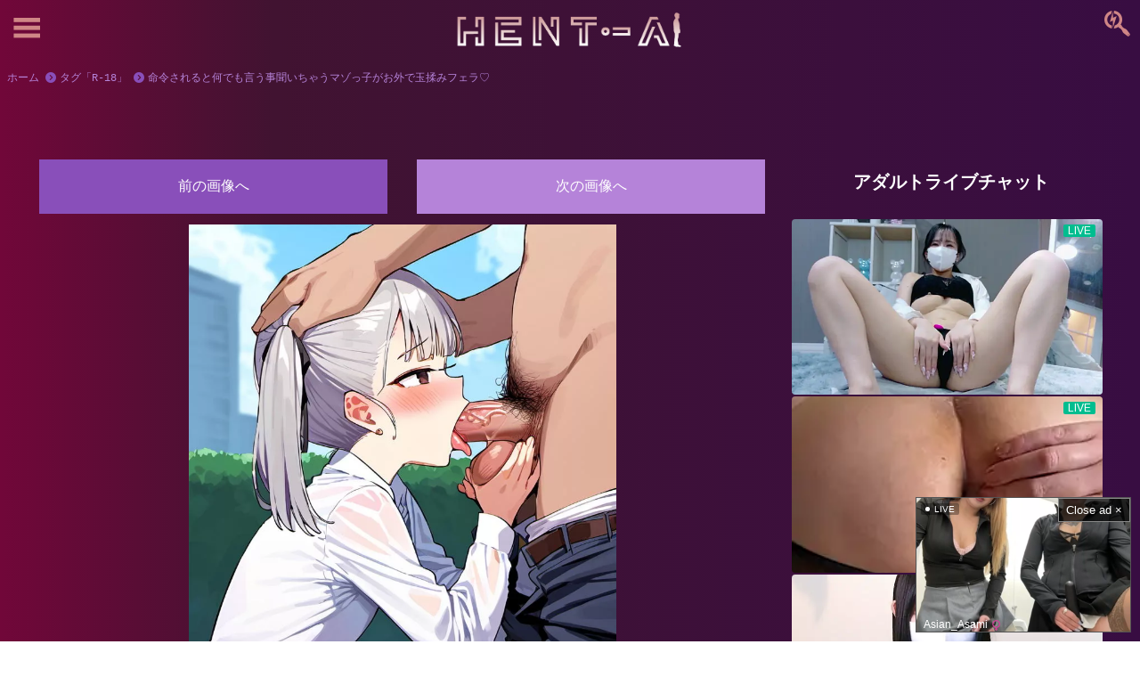

--- FILE ---
content_type: text/html; charset=UTF-8
request_url: https://ai-eromatome.com/2024/06/12/%E5%91%BD%E4%BB%A4%E3%81%95%E3%82%8C%E3%82%8B%E3%81%A8%E4%BD%95%E3%81%A7%E3%82%82%E8%A8%80%E3%81%86%E4%BA%8B%E8%81%9E%E3%81%84%E3%81%A1%E3%82%83%E3%81%86%E3%83%9E%E3%82%BE%E3%81%A3%E5%AD%90%E3%81%8C/
body_size: 18348
content:
<!DOCTYPE html>
<html>
<head>
<script>
  window.dataLayer = window.dataLayer || [];
  function gtag(){dataLayer.push(arguments);}
  gtag('js', new Date());

  gtag('config', 'G-JZFZQGQZVV');
</script>
    <meta name="viewport" content="width=device-width,initial-scale=1.0">
    <link rel="stylesheet" href="/wp-content/themes/dojin_theme/css/all.min.css" type="text/css" media="all">
    <link rel="stylesheet" href="/wp-content/themes/dojin_theme/css/style.css" type="text/css" media="all">
    <script src="https://kit.fontawesome.com/5e145258be.js" crossorigin="anonymous"></script>
    <title>命令されると何でも言う事聞いちゃうマゾっ子がお外で玉揉みフェラ♡ | AI生成エロ画像まとめ：HENT-AI</title>

                    <meta name="description" content="…" />
                <meta name='robots' content='max-image-preview:large' />
<link rel='dns-prefetch' href='//www.googletagmanager.com' />
<link rel='dns-prefetch' href='//use.fontawesome.com' />
<script type="text/javascript" id="wpp-js" src="https://ai-eromatome.com/wp-content/plugins/wordpress-popular-posts/assets/js/wpp.min.js?ver=7.3.6" data-sampling="1" data-sampling-rate="100" data-api-url="https://ai-eromatome.com/wp-json/wordpress-popular-posts" data-post-id="16784" data-token="1c8fe8b09c" data-lang="0" data-debug="0"></script>
<link rel="alternate" type="application/rss+xml" title="AI生成エロ画像まとめ：HENT-AI &raquo; 命令されると何でも言う事聞いちゃうマゾっ子がお外で玉揉みフェラ♡ のコメントのフィード" href="https://ai-eromatome.com/2024/06/12/%e5%91%bd%e4%bb%a4%e3%81%95%e3%82%8c%e3%82%8b%e3%81%a8%e4%bd%95%e3%81%a7%e3%82%82%e8%a8%80%e3%81%86%e4%ba%8b%e8%81%9e%e3%81%84%e3%81%a1%e3%82%83%e3%81%86%e3%83%9e%e3%82%be%e3%81%a3%e5%ad%90%e3%81%8c/feed/" />
<link rel="alternate" title="oEmbed (JSON)" type="application/json+oembed" href="https://ai-eromatome.com/wp-json/oembed/1.0/embed?url=https%3A%2F%2Fai-eromatome.com%2F2024%2F06%2F12%2F%25e5%2591%25bd%25e4%25bb%25a4%25e3%2581%2595%25e3%2582%258c%25e3%2582%258b%25e3%2581%25a8%25e4%25bd%2595%25e3%2581%25a7%25e3%2582%2582%25e8%25a8%2580%25e3%2581%2586%25e4%25ba%258b%25e8%2581%259e%25e3%2581%2584%25e3%2581%25a1%25e3%2582%2583%25e3%2581%2586%25e3%2583%259e%25e3%2582%25be%25e3%2581%25a3%25e5%25ad%2590%25e3%2581%258c%2F" />
		<!-- This site uses the Google Analytics by MonsterInsights plugin v9.2.2 - Using Analytics tracking - https://www.monsterinsights.com/ -->
		<!-- Note: MonsterInsights is not currently configured on this site. The site owner needs to authenticate with Google Analytics in the MonsterInsights settings panel. -->
					<!-- No tracking code set -->
				<!-- / Google Analytics by MonsterInsights -->
		<link rel='stylesheet' id='wpfp-css' href='https://ai-eromatome.com/wp-content/plugins/wp-favorite-posts/wpfp.css' type='text/css' />
<style id='wp-img-auto-sizes-contain-inline-css' type='text/css'>
img:is([sizes=auto i],[sizes^="auto," i]){contain-intrinsic-size:3000px 1500px}
/*# sourceURL=wp-img-auto-sizes-contain-inline-css */
</style>
<link rel='stylesheet' id='gs-swiper-css' href='https://ai-eromatome.com/wp-content/plugins/gs-logo-slider/assets/libs/swiper-js/swiper.min.css?ver=3.7.1' type='text/css' media='all' />
<link rel='stylesheet' id='gs-tippyjs-css' href='https://ai-eromatome.com/wp-content/plugins/gs-logo-slider/assets/libs/tippyjs/tippy.css?ver=3.7.1' type='text/css' media='all' />
<link rel='stylesheet' id='gs-logo-public-css' href='https://ai-eromatome.com/wp-content/plugins/gs-logo-slider/assets/css/gs-logo.min.css?ver=3.7.1' type='text/css' media='all' />
<style id='wp-emoji-styles-inline-css' type='text/css'>

	img.wp-smiley, img.emoji {
		display: inline !important;
		border: none !important;
		box-shadow: none !important;
		height: 1em !important;
		width: 1em !important;
		margin: 0 0.07em !important;
		vertical-align: -0.1em !important;
		background: none !important;
		padding: 0 !important;
	}
/*# sourceURL=wp-emoji-styles-inline-css */
</style>
<link rel='stylesheet' id='wp-block-library-css' href='https://ai-eromatome.com/wp-includes/css/dist/block-library/style.min.css?ver=6.9' type='text/css' media='all' />
<style id='global-styles-inline-css' type='text/css'>
:root{--wp--preset--aspect-ratio--square: 1;--wp--preset--aspect-ratio--4-3: 4/3;--wp--preset--aspect-ratio--3-4: 3/4;--wp--preset--aspect-ratio--3-2: 3/2;--wp--preset--aspect-ratio--2-3: 2/3;--wp--preset--aspect-ratio--16-9: 16/9;--wp--preset--aspect-ratio--9-16: 9/16;--wp--preset--color--black: #000000;--wp--preset--color--cyan-bluish-gray: #abb8c3;--wp--preset--color--white: #ffffff;--wp--preset--color--pale-pink: #f78da7;--wp--preset--color--vivid-red: #cf2e2e;--wp--preset--color--luminous-vivid-orange: #ff6900;--wp--preset--color--luminous-vivid-amber: #fcb900;--wp--preset--color--light-green-cyan: #7bdcb5;--wp--preset--color--vivid-green-cyan: #00d084;--wp--preset--color--pale-cyan-blue: #8ed1fc;--wp--preset--color--vivid-cyan-blue: #0693e3;--wp--preset--color--vivid-purple: #9b51e0;--wp--preset--gradient--vivid-cyan-blue-to-vivid-purple: linear-gradient(135deg,rgb(6,147,227) 0%,rgb(155,81,224) 100%);--wp--preset--gradient--light-green-cyan-to-vivid-green-cyan: linear-gradient(135deg,rgb(122,220,180) 0%,rgb(0,208,130) 100%);--wp--preset--gradient--luminous-vivid-amber-to-luminous-vivid-orange: linear-gradient(135deg,rgb(252,185,0) 0%,rgb(255,105,0) 100%);--wp--preset--gradient--luminous-vivid-orange-to-vivid-red: linear-gradient(135deg,rgb(255,105,0) 0%,rgb(207,46,46) 100%);--wp--preset--gradient--very-light-gray-to-cyan-bluish-gray: linear-gradient(135deg,rgb(238,238,238) 0%,rgb(169,184,195) 100%);--wp--preset--gradient--cool-to-warm-spectrum: linear-gradient(135deg,rgb(74,234,220) 0%,rgb(151,120,209) 20%,rgb(207,42,186) 40%,rgb(238,44,130) 60%,rgb(251,105,98) 80%,rgb(254,248,76) 100%);--wp--preset--gradient--blush-light-purple: linear-gradient(135deg,rgb(255,206,236) 0%,rgb(152,150,240) 100%);--wp--preset--gradient--blush-bordeaux: linear-gradient(135deg,rgb(254,205,165) 0%,rgb(254,45,45) 50%,rgb(107,0,62) 100%);--wp--preset--gradient--luminous-dusk: linear-gradient(135deg,rgb(255,203,112) 0%,rgb(199,81,192) 50%,rgb(65,88,208) 100%);--wp--preset--gradient--pale-ocean: linear-gradient(135deg,rgb(255,245,203) 0%,rgb(182,227,212) 50%,rgb(51,167,181) 100%);--wp--preset--gradient--electric-grass: linear-gradient(135deg,rgb(202,248,128) 0%,rgb(113,206,126) 100%);--wp--preset--gradient--midnight: linear-gradient(135deg,rgb(2,3,129) 0%,rgb(40,116,252) 100%);--wp--preset--font-size--small: 13px;--wp--preset--font-size--medium: 20px;--wp--preset--font-size--large: 36px;--wp--preset--font-size--x-large: 42px;--wp--preset--spacing--20: 0.44rem;--wp--preset--spacing--30: 0.67rem;--wp--preset--spacing--40: 1rem;--wp--preset--spacing--50: 1.5rem;--wp--preset--spacing--60: 2.25rem;--wp--preset--spacing--70: 3.38rem;--wp--preset--spacing--80: 5.06rem;--wp--preset--shadow--natural: 6px 6px 9px rgba(0, 0, 0, 0.2);--wp--preset--shadow--deep: 12px 12px 50px rgba(0, 0, 0, 0.4);--wp--preset--shadow--sharp: 6px 6px 0px rgba(0, 0, 0, 0.2);--wp--preset--shadow--outlined: 6px 6px 0px -3px rgb(255, 255, 255), 6px 6px rgb(0, 0, 0);--wp--preset--shadow--crisp: 6px 6px 0px rgb(0, 0, 0);}:where(.is-layout-flex){gap: 0.5em;}:where(.is-layout-grid){gap: 0.5em;}body .is-layout-flex{display: flex;}.is-layout-flex{flex-wrap: wrap;align-items: center;}.is-layout-flex > :is(*, div){margin: 0;}body .is-layout-grid{display: grid;}.is-layout-grid > :is(*, div){margin: 0;}:where(.wp-block-columns.is-layout-flex){gap: 2em;}:where(.wp-block-columns.is-layout-grid){gap: 2em;}:where(.wp-block-post-template.is-layout-flex){gap: 1.25em;}:where(.wp-block-post-template.is-layout-grid){gap: 1.25em;}.has-black-color{color: var(--wp--preset--color--black) !important;}.has-cyan-bluish-gray-color{color: var(--wp--preset--color--cyan-bluish-gray) !important;}.has-white-color{color: var(--wp--preset--color--white) !important;}.has-pale-pink-color{color: var(--wp--preset--color--pale-pink) !important;}.has-vivid-red-color{color: var(--wp--preset--color--vivid-red) !important;}.has-luminous-vivid-orange-color{color: var(--wp--preset--color--luminous-vivid-orange) !important;}.has-luminous-vivid-amber-color{color: var(--wp--preset--color--luminous-vivid-amber) !important;}.has-light-green-cyan-color{color: var(--wp--preset--color--light-green-cyan) !important;}.has-vivid-green-cyan-color{color: var(--wp--preset--color--vivid-green-cyan) !important;}.has-pale-cyan-blue-color{color: var(--wp--preset--color--pale-cyan-blue) !important;}.has-vivid-cyan-blue-color{color: var(--wp--preset--color--vivid-cyan-blue) !important;}.has-vivid-purple-color{color: var(--wp--preset--color--vivid-purple) !important;}.has-black-background-color{background-color: var(--wp--preset--color--black) !important;}.has-cyan-bluish-gray-background-color{background-color: var(--wp--preset--color--cyan-bluish-gray) !important;}.has-white-background-color{background-color: var(--wp--preset--color--white) !important;}.has-pale-pink-background-color{background-color: var(--wp--preset--color--pale-pink) !important;}.has-vivid-red-background-color{background-color: var(--wp--preset--color--vivid-red) !important;}.has-luminous-vivid-orange-background-color{background-color: var(--wp--preset--color--luminous-vivid-orange) !important;}.has-luminous-vivid-amber-background-color{background-color: var(--wp--preset--color--luminous-vivid-amber) !important;}.has-light-green-cyan-background-color{background-color: var(--wp--preset--color--light-green-cyan) !important;}.has-vivid-green-cyan-background-color{background-color: var(--wp--preset--color--vivid-green-cyan) !important;}.has-pale-cyan-blue-background-color{background-color: var(--wp--preset--color--pale-cyan-blue) !important;}.has-vivid-cyan-blue-background-color{background-color: var(--wp--preset--color--vivid-cyan-blue) !important;}.has-vivid-purple-background-color{background-color: var(--wp--preset--color--vivid-purple) !important;}.has-black-border-color{border-color: var(--wp--preset--color--black) !important;}.has-cyan-bluish-gray-border-color{border-color: var(--wp--preset--color--cyan-bluish-gray) !important;}.has-white-border-color{border-color: var(--wp--preset--color--white) !important;}.has-pale-pink-border-color{border-color: var(--wp--preset--color--pale-pink) !important;}.has-vivid-red-border-color{border-color: var(--wp--preset--color--vivid-red) !important;}.has-luminous-vivid-orange-border-color{border-color: var(--wp--preset--color--luminous-vivid-orange) !important;}.has-luminous-vivid-amber-border-color{border-color: var(--wp--preset--color--luminous-vivid-amber) !important;}.has-light-green-cyan-border-color{border-color: var(--wp--preset--color--light-green-cyan) !important;}.has-vivid-green-cyan-border-color{border-color: var(--wp--preset--color--vivid-green-cyan) !important;}.has-pale-cyan-blue-border-color{border-color: var(--wp--preset--color--pale-cyan-blue) !important;}.has-vivid-cyan-blue-border-color{border-color: var(--wp--preset--color--vivid-cyan-blue) !important;}.has-vivid-purple-border-color{border-color: var(--wp--preset--color--vivid-purple) !important;}.has-vivid-cyan-blue-to-vivid-purple-gradient-background{background: var(--wp--preset--gradient--vivid-cyan-blue-to-vivid-purple) !important;}.has-light-green-cyan-to-vivid-green-cyan-gradient-background{background: var(--wp--preset--gradient--light-green-cyan-to-vivid-green-cyan) !important;}.has-luminous-vivid-amber-to-luminous-vivid-orange-gradient-background{background: var(--wp--preset--gradient--luminous-vivid-amber-to-luminous-vivid-orange) !important;}.has-luminous-vivid-orange-to-vivid-red-gradient-background{background: var(--wp--preset--gradient--luminous-vivid-orange-to-vivid-red) !important;}.has-very-light-gray-to-cyan-bluish-gray-gradient-background{background: var(--wp--preset--gradient--very-light-gray-to-cyan-bluish-gray) !important;}.has-cool-to-warm-spectrum-gradient-background{background: var(--wp--preset--gradient--cool-to-warm-spectrum) !important;}.has-blush-light-purple-gradient-background{background: var(--wp--preset--gradient--blush-light-purple) !important;}.has-blush-bordeaux-gradient-background{background: var(--wp--preset--gradient--blush-bordeaux) !important;}.has-luminous-dusk-gradient-background{background: var(--wp--preset--gradient--luminous-dusk) !important;}.has-pale-ocean-gradient-background{background: var(--wp--preset--gradient--pale-ocean) !important;}.has-electric-grass-gradient-background{background: var(--wp--preset--gradient--electric-grass) !important;}.has-midnight-gradient-background{background: var(--wp--preset--gradient--midnight) !important;}.has-small-font-size{font-size: var(--wp--preset--font-size--small) !important;}.has-medium-font-size{font-size: var(--wp--preset--font-size--medium) !important;}.has-large-font-size{font-size: var(--wp--preset--font-size--large) !important;}.has-x-large-font-size{font-size: var(--wp--preset--font-size--x-large) !important;}
/*# sourceURL=global-styles-inline-css */
</style>

<style id='classic-theme-styles-inline-css' type='text/css'>
/*! This file is auto-generated */
.wp-block-button__link{color:#fff;background-color:#32373c;border-radius:9999px;box-shadow:none;text-decoration:none;padding:calc(.667em + 2px) calc(1.333em + 2px);font-size:1.125em}.wp-block-file__button{background:#32373c;color:#fff;text-decoration:none}
/*# sourceURL=/wp-includes/css/classic-themes.min.css */
</style>
<style id='font-awesome-svg-styles-default-inline-css' type='text/css'>
.svg-inline--fa {
  display: inline-block;
  height: 1em;
  overflow: visible;
  vertical-align: -.125em;
}
/*# sourceURL=font-awesome-svg-styles-default-inline-css */
</style>
<link rel='stylesheet' id='font-awesome-svg-styles-css' href="https://ai-eromatome.com/wp-content/uploads/font-awesome/v6.6.0/css/svg-with-js.css" type='text/css' media='all' />
<style id='font-awesome-svg-styles-inline-css' type='text/css'>
   .wp-block-font-awesome-icon svg::before,
   .wp-rich-text-font-awesome-icon svg::before {content: unset;}
/*# sourceURL=font-awesome-svg-styles-inline-css */
</style>
<link rel='stylesheet' id='wordpress-popular-posts-css-css' href='https://ai-eromatome.com/wp-content/plugins/wordpress-popular-posts/assets/css/wpp.css?ver=7.3.6' type='text/css' media='all' />
<link rel='stylesheet' id='style-name-css' href='https://ai-eromatome.com/wp-content/themes/dojin_theme/css/style.css?1769637809&#038;ver=6.9' type='text/css' media='all' />
<link rel='stylesheet' id='font-awesome-official-css' href='https://use.fontawesome.com/releases/v6.6.0/css/all.css' type='text/css' media='all' integrity="sha384-h/hnnw1Bi4nbpD6kE7nYfCXzovi622sY5WBxww8ARKwpdLj5kUWjRuyiXaD1U2JT" crossorigin="anonymous" />
<link rel='stylesheet' id='font-awesome-official-v4shim-css' href='https://use.fontawesome.com/releases/v6.6.0/css/v4-shims.css' type='text/css' media='all' integrity="sha384-Heamg4F/EELwbmnBJapxaWTkcdX/DCrJpYgSshI5BkI7xghn3RvDcpG+1xUJt/7K" crossorigin="anonymous" />
<script type="text/javascript" src="https://ai-eromatome.com/wp-includes/js/jquery/jquery.min.js?ver=3.7.1" id="jquery-core-js"></script>
<script type="text/javascript" src="https://ai-eromatome.com/wp-includes/js/jquery/jquery-migrate.min.js?ver=3.4.1" id="jquery-migrate-js"></script>

<!-- Site Kit によって追加された Google タグ（gtag.js）スニペット -->
<!-- Google アナリティクス スニペット (Site Kit が追加) -->
<script type="text/javascript" src="https://www.googletagmanager.com/gtag/js?id=GT-M6XHNRV" id="google_gtagjs-js" async></script>
<script type="text/javascript" id="google_gtagjs-js-after">
/* <![CDATA[ */
window.dataLayer = window.dataLayer || [];function gtag(){dataLayer.push(arguments);}
gtag("set","linker",{"domains":["ai-eromatome.com"]});
gtag("js", new Date());
gtag("set", "developer_id.dZTNiMT", true);
gtag("config", "GT-M6XHNRV");
//# sourceURL=google_gtagjs-js-after
/* ]]> */
</script>
<script type="text/javascript" src="https://ai-eromatome.com/wp-content/plugins/wp-favorite-posts/script.js?ver=1.6.8" id="wp-favorite-posts-js"></script>
<link rel="https://api.w.org/" href="https://ai-eromatome.com/wp-json/" /><link rel="alternate" title="JSON" type="application/json" href="https://ai-eromatome.com/wp-json/wp/v2/posts/16784" /><link rel="EditURI" type="application/rsd+xml" title="RSD" href="https://ai-eromatome.com/xmlrpc.php?rsd" />
<meta name="generator" content="WordPress 6.9" />
<link rel='shortlink' href='https://ai-eromatome.com/?p=16784' />
<meta name="generator" content="Site Kit by Google 1.167.0" /><meta name="generator" content="webp-uploads 2.3.0">
            <style id="wpp-loading-animation-styles">@-webkit-keyframes bgslide{from{background-position-x:0}to{background-position-x:-200%}}@keyframes bgslide{from{background-position-x:0}to{background-position-x:-200%}}.wpp-widget-block-placeholder,.wpp-shortcode-placeholder{margin:0 auto;width:60px;height:3px;background:#dd3737;background:linear-gradient(90deg,#dd3737 0%,#571313 10%,#dd3737 100%);background-size:200% auto;border-radius:3px;-webkit-animation:bgslide 1s infinite linear;animation:bgslide 1s infinite linear}</style>
            <link rel="canonical" href="https://ai-eromatome.com/2024/06/12/%e5%91%bd%e4%bb%a4%e3%81%95%e3%82%8c%e3%82%8b%e3%81%a8%e4%bd%95%e3%81%a7%e3%82%82%e8%a8%80%e3%81%86%e4%ba%8b%e8%81%9e%e3%81%84%e3%81%a1%e3%82%83%e3%81%86%e3%83%9e%e3%82%be%e3%81%a3%e5%ad%90%e3%81%8c/">

<!-- Google タグ マネージャー スニペット (Site Kit が追加) -->
<script type="text/javascript">
/* <![CDATA[ */

			( function( w, d, s, l, i ) {
				w[l] = w[l] || [];
				w[l].push( {'gtm.start': new Date().getTime(), event: 'gtm.js'} );
				var f = d.getElementsByTagName( s )[0],
					j = d.createElement( s ), dl = l != 'dataLayer' ? '&l=' + l : '';
				j.async = true;
				j.src = 'https://www.googletagmanager.com/gtm.js?id=' + i + dl;
				f.parentNode.insertBefore( j, f );
			} )( window, document, 'script', 'dataLayer', 'GTM-K876X4PZ' );
			
/* ]]> */
</script>

<!-- (ここまで) Google タグ マネージャー スニペット (Site Kit が追加) -->
<link rel="icon" href="https://ai-eromatome.com/wp-content/uploads/2023/10/cropped-hent-ai-32x32.png" sizes="32x32" />
<link rel="icon" href="https://ai-eromatome.com/wp-content/uploads/2023/10/cropped-hent-ai-192x192.png" sizes="192x192" />
<link rel="apple-touch-icon" href="https://ai-eromatome.com/wp-content/uploads/2023/10/cropped-hent-ai-180x180.png" />
<meta name="msapplication-TileImage" content="https://ai-eromatome.com/wp-content/uploads/2023/10/cropped-hent-ai-270x270.png" />

</head>
<body>
<!--============= Header START =============-->
<header>
<!-- ハンバーガーメニュー -->
<input id="test" type="checkbox" />
<label for="test">
    <svg class="burger" width="86" height="60" viewbox="0 0 150 150">
        <g stroke-width="12">   
            <line x1="6" y1="6" x2="80" y2="6"></line>
            <line x1="6" y1="28" x2="80" y2="28"></line>
            <line x1="6" y1="50" x2="80" y2="50"> </line>
        </g>
    </svg>
    <svg class="close" width="86" height="60" viewbox="0 0 150 150">
        <g stroke-width="12">   
            <line x1="42" y1="6" x2="42" y2="80"></line>
            <line x1="6" y1="42" x2="80" y2="42"></line>
        </g>
    </svg>
</label>
<div class="menu">
    <div><a href="/">Home</a></div>
    <div><a href="/popularpost3/">ランキング</a></div>
    <div><a href="/tag/ ">タグ一覧</a></div>
    <div><a href="/favorite/">お気に入りリスト</a></div>
</div>

<!-- ハンバーガーメニューここまで -->

<div class="titlelogo"><a href="/"><img src="/wp-content/uploads/2023/10/hent-ai.png" alt=""></a></div>

<div class="modal-001__wrap">
  <input type="radio" id="modal-001__open" class="modal-001__open-input" name="modal-001__trigger"/>
  <label for="modal-001__open"  class="modal-001__open-label"><i class="fa-brands fa-searchengin"></i></label>
  <input type="radio" id="modal-001__close" name="modal-001__trigger"/>
  <div class="modal-001">
    <div class="modal-001__content-wrap">
      <label for="modal-001__close" class="modal-001__close-label">×</label>
      <div class="modal-001__content">
        <form role="search" method="get" class="search-form" action="https://ai-eromatome.com/">
            <label class="search_box">
                <span class="screen-reader-text">検索:</span>
                <input type="search" class="search-field" placeholder="検索..." value="" name="s" />
            </label>
            <input type="submit" class="search-submit" value="検索" />
        </form>

    　</div>
    </div>
    <label for="modal-001__close" class="modal-001__close_label">
      <div class="modal-001__background"></div>
    </label>
  </div>
</div>
</header>
<!-- <script src="/pop_ai.php"></script> -->
<!--============= Header END =============-->
<ol itemscope itemtype="https://schema.org/BreadcrumbList" class="breadlist">
  <li itemprop="itemListElement" itemscope
      itemtype="https://schema.org/ListItem" class="arrow">
    <a itemprop="item" href="/">
        <span itemprop="name">ホーム</span>
    </a>
    <meta itemprop="position" content="1" />
    <i class="fa-solid fa-circle-chevron-right"></i>
  </li>
  <li itemprop="itemListElement" itemscope
      itemtype="https://schema.org/ListItem" class="arrow">
    <a itemprop="item" href="/tag/r-18">
        <span itemprop="name">タグ「R-18」</span>
    </a>
    <meta itemprop="position" content="2" />
    <i class="fa-solid fa-circle-chevron-right"></i>
  </li>
  <li itemprop="itemListElement" itemscope
      itemtype="https://schema.org/ListItem" class="arrow">
    <a itemprop="item" href="https://ai-eromatome.com/2024/06/12/%e5%91%bd%e4%bb%a4%e3%81%95%e3%82%8c%e3%82%8b%e3%81%a8%e4%bd%95%e3%81%a7%e3%82%82%e8%a8%80%e3%81%86%e4%ba%8b%e8%81%9e%e3%81%84%e3%81%a1%e3%82%83%e3%81%86%e3%83%9e%e3%82%be%e3%81%a3%e5%ad%90%e3%81%8c/">
        <span itemprop="name">命令されると何でも言う事聞いちゃうマゾっ子がお外で玉揉みフェラ♡</span>
    </a>
    <meta itemprop="position" content="3" />
    <i class="fa-solid fa-circle-chevron-right"></i>
  </li>
</ol>

<div class="topsp">
<!-- Stripcash -->
<iframe width="100%" height="400" style="display:block" marginWidth="0" marginHeight="0" frameBorder="no" src="https://creative.rmhfrtnd.com/widgets/v4/Universal?autoplay=onHover&hideModelName=1&hideButton=1&hideTitle=1&campaignId=header&creativeId=universal_2-2&sourceId=ai&tag=girls%2Fjapanese&userId=b7acd0ae31f67644091f506f0f030c2b5b6cef16028b282f2bfbb1944f5da534"></iframe>
</div><div class="widget_text sidein"><div class="textwidget custom-html-widget"><!--  ad tags Size: 728x90 ZoneId:90046712-->
<!-- <script type="text/javascript" src="https://js.waqool.com/t/046/712/a90046712.js"></script> -->
<!-- コメントアウト20250318 --></div></div><div class="container">

        <div class="containerflex">
            <main class="singleflex">
				<div class="imgcontent">
					<div class="imagelist">
						<div class="imagebutton">
							<div class="favorite_flex">
								<div class="favorite_flex_pre"><a href="https://ai-eromatome.com/2024/06/12/%e3%82%bb%e3%83%83%e3%82%af%e3%82%b9%e3%82%82%e9%81%8b%e5%8b%95%e3%81%a8%e6%80%9d%e3%81%a3%e3%81%a6%e3%82%8b%e3%82%a2%e3%82%b9%e3%83%aa%e3%83%bc%e3%83%88%e7%b3%bb%e3%82%ae%e3%83%a3%e3%83%ab%e3%81%8c/" rel="next">前の画像へ</a></div>
								<div class="favorite_flex_next"><a href="https://ai-eromatome.com/2024/06/12/%e5%93%81%e8%a1%8c%e6%96%b9%e6%ad%a3%e3%81%aa%e5%bc%93%e9%81%93%e5%a8%98%e3%81%8c%e8%82%89%e6%a3%92%e3%81%ae%e5%91%b3%e3%82%92%e7%9f%a5%e3%81%a3%e3%81%a6%e3%81%97%e3%81%be%e3%81%84%e6%80%a7%e3%81%ae/" rel="prev">次の画像へ</a></div>
							</div>
						</div>
					</div>
															<div class="content">
						<img decoding="async" src="https://ai-eromatome.com/wp-content/uploads/2024/06/20240612016-jpg.webp" alt="命令されると何でも言う事聞いちゃうマゾっ子がお外で玉揉みフェラ♡" class="contentimg">																		<h1 class="imagetitle">命令されると何でも言う事聞いちゃうマゾっ子がお外で玉揉みフェラ♡</h1>
						<div class="danger">
						<a href="https://ai-eromatome.com/category/2/">過激度【中】：<i class="fa-solid fa-star"></i><i class="fa-solid fa-star"></i><i class="fa-regular fa-star"></i><i class="fa-regular fa-star"></i></a>						</div>
						<ul class="imagetag">
												
								<li class="play__tag--item"><a class="play__tag--link" href="/tag/r-18"><i class="fa-solid fa-hashtag pink"></i>R-18</a></li><li class="play__tag--item"><a class="play__tag--link" href="/tag/%e3%82%a4%e3%83%a9%e3%82%b9%e3%83%88%e7%b3%bb"><i class="fa-solid fa-hashtag pink"></i>イラスト系</a></li><li class="play__tag--item"><a class="play__tag--link" href="/tag/%e3%82%a4%e3%83%a9%e3%83%9e%e3%83%81%e3%82%aa"><i class="fa-solid fa-hashtag pink"></i>イラマチオ</a></li><li class="play__tag--item"><a class="play__tag--link" href="/tag/%e3%81%a1%e3%81%a3%e3%81%b1%e3%81%84"><i class="fa-solid fa-hashtag pink"></i>ちっぱい</a></li><li class="play__tag--item"><a class="play__tag--link" href="/tag/%e3%83%95%e3%82%a7%e3%83%a9"><i class="fa-solid fa-hashtag pink"></i>フェラ</a></li><li class="play__tag--item"><a class="play__tag--link" href="/tag/%e5%ad%a6%e7%94%9f%e6%9c%8d"><i class="fa-solid fa-hashtag pink"></i>学生服</a></li><li class="play__tag--item"><a class="play__tag--link" href="/tag/%e6%89%8b%e3%82%b3%e3%82%ad"><i class="fa-solid fa-hashtag pink"></i>手コキ</a></li><li class="play__tag--item"><a class="play__tag--link" href="/tag/%e9%87%8e%e5%a4%96"><i class="fa-solid fa-hashtag pink"></i>野外</a></li><li class="play__tag--item"><a class="play__tag--link" href="/tag/%e9%8a%80%e9%ab%aa"><i class="fa-solid fa-hashtag pink"></i>銀髪</a></li>						</ul>
						<!-- プロンプトアコーディオン -->
						<div class="acordarea">
							<ul class="accordion-area">
								<li><!--li ~ /li までが一つのアコーディオン-->
									<section>
										<div class="title">
											プロンプト
										</div>
										<div class="box">
											<p>
																						</p>
										</div>
									</section>
								</li>

								<li>
									<section>
										<div class="title">ネガティブ</div>
										<div class="box">
											<p>
																						</p>
										</div>
									</section>
								</li>
								<li>
									<section>
										<div class="title">詳細</div>
										<div class="box">
											<p>
												<div class="promptflex_grid">
													<div class="promptflex_box_grid">
														<div class="promptflex_box_title">AIモデル</div>
														<div class="promptflex_box_conts">
																													</div>
													</div>
													<div class="promptflex_box_grid">
														<div class="promptflex_box_title">Steps</div>
														<div class="promptflex_box_conts">
																													</div>
													</div>
													<div class="promptflex_box_grid">
														<div class="promptflex_box_title">Scale</div>
														<div class="promptflex_box_conts">
																													</div>
													</div>
													<div class="promptflex_box_grid">
														<div class="promptflex_box_title">Seed</div>
														<div class="promptflex_box_conts">
																													</div>
													</div>
													<div class="promptflex_box_grid">
														<div class="promptflex_box_title">Sampler</div>
														<div class="promptflex_box_conts">
																													</div>
													</div>
													<div class="promptflex_box_grid">
														<div class="promptflex_box_title">作者</div>
														<div class="promptflex_box_conts">
																													</div>
													</div>
													<div class="promptflex_box_grid">
														<div class="promptflex_box_title">Strength</div>
														<div class="promptflex_box_conts">
																													</div>
													</div>
													<div class="promptflex_box_grid">
														<div class="promptflex_box_title">Noise</div>
														<div class="promptflex_box_conts">
																													</div>
													</div>
												</div>
											</p>
										</div>
									</section>
								</li>
							</ul>
						</div>
						<script src="https://code.jquery.com/jquery-3.4.1.min.js" integrity="sha256-CSXorXvZcTkaix6Yvo6HppcZGetbYMGWSFlBw8HfCJo=" crossorigin="anonymous"></script>
						<script>
							//アコーディオンをクリックした時の動作
							$('.title').on('click', function() {//タイトル要素をクリックしたら
								var findElm = $(this).next(".box");//直後のアコーディオンを行うエリアを取得し
								$(findElm).slideToggle();//アコーディオンの上下動作
								
								if($(this).hasClass('close')){//タイトル要素にクラス名closeがあれば
									$(this).removeClass('close');//クラス名を除去し
								}else{//それ以外は
									$(this).addClass('close');//クラス名closeを付与
								}
							});

							//ページが読み込まれた際にopenクラスをつけ、openがついていたら開く動作※不必要なら下記全て削除
							$(window).on('load', function(){
								$('.accordion-area li:first-of-type section').addClass("open"); //accordion-areaのはじめのliにあるsectionにopenクラスを追加
								$(".open").each(function(index, element){	//openクラスを取得
									var Title =$(element).children('.title');	//openクラスの子要素のtitleクラスを取得
									$(Title).addClass('close');				//タイトルにクラス名closeを付与し
									var Box =$(element).children('.box');	//openクラスの子要素boxクラスを取得
									$(Box).slideDown(500);					//アコーディオンを開く
								});
							});
						</script>
						<!-- プロンプトアコーディオンここまで -->
						
						<div class="imagefav">
						<span class='wpfp-span'><a class='wpfp-link' href='?wpfpaction=add&amp;postid=16784' title='<i class="fa-regular fa-heart"></i><span class="wp_favorite">お気に入り登録</span' rel='nofollow'><i class="fa-regular fa-heart"></i><span class="wp_favorite">お気に入り登録</span</a></span>						</div>
						
						<div class="widget_text sidein"><div class="textwidget custom-html-widget"><!--  ad tags Size: 728x90 ZoneId:90046710-->
<!-- <script type="text/javascript" src="https://js.waqool.com/t/046/710/a90046710.js"></script> -->
<!-- コメントアウト20250318 --></div></div>						<div class="imagebutton">
							<a href="" class="dammy"></a>
							<div class="favorite_flex">
								<div class="favorite_flex_pre"><a href="https://ai-eromatome.com/2024/06/12/%e3%82%bb%e3%83%83%e3%82%af%e3%82%b9%e3%82%82%e9%81%8b%e5%8b%95%e3%81%a8%e6%80%9d%e3%81%a3%e3%81%a6%e3%82%8b%e3%82%a2%e3%82%b9%e3%83%aa%e3%83%bc%e3%83%88%e7%b3%bb%e3%82%ae%e3%83%a3%e3%83%ab%e3%81%8c/" rel="next">前の画像へ</a></div>
								<div class="favorite_flex_next"><a href="https://ai-eromatome.com/2024/06/12/%e5%93%81%e8%a1%8c%e6%96%b9%e6%ad%a3%e3%81%aa%e5%bc%93%e9%81%93%e5%a8%98%e3%81%8c%e8%82%89%e6%a3%92%e3%81%ae%e5%91%b3%e3%82%92%e7%9f%a5%e3%81%a3%e3%81%a6%e3%81%97%e3%81%be%e3%81%84%e6%80%a7%e3%81%ae/" rel="prev">次の画像へ</a></div>
							</div>
						</div>
											</div>
				</div>



	




				<div class="play__sub">
					<h2 class="sidebartitle">
						おすすめ関連画像一覧
					</h2>
					<ul class="list">

															 <li class="rankcount">
										<div class="rankflexbox">
											<a href="https://ai-eromatome.com/2026/01/28/%e7%8c%ae%e8%ba%ab%e7%9a%84%e3%81%abed%e3%81%ae%e6%b2%bb%e7%99%82%e3%82%92%e3%81%97%e3%81%a6%e3%81%8f%e3%82%8c%e3%81%a6%e3%81%9f%e6%b3%8c%e5%b0%bf%e5%99%a8%e7%a7%91%e3%81%ae%e5%a5%b3%e5%8c%bb%e3%81%95/" title="献身的にEDの治療をしてくれてた泌尿器科の女医さんが全快祝いにヤらせてくれた♡">
												<figure class="movie__pickup_thumb">
													<img width="185" height="276" src="https://ai-eromatome.com/wp-content/uploads/2026/01/20260128020-1-185x276.webp" class="attachment-post-thumbnail size-post-thumbnail wp-post-image" alt="" loading="lazy" decoding="async" />												</figure>
											</a>
											<div class="ranktextbox">
												<h3 class="ranktitle"><a href="https://ai-eromatome.com/2026/01/28/%e7%8c%ae%e8%ba%ab%e7%9a%84%e3%81%abed%e3%81%ae%e6%b2%bb%e7%99%82%e3%82%92%e3%81%97%e3%81%a6%e3%81%8f%e3%82%8c%e3%81%a6%e3%81%9f%e6%b3%8c%e5%b0%bf%e5%99%a8%e7%a7%91%e3%81%ae%e5%a5%b3%e5%8c%bb%e3%81%95/">献身的にEDの治療をしてくれてた泌尿器科の女医さんが全快祝いにヤらせてくれた♡</a></h3>
												<div class="ranktextboxtag">
												
													<div class="movie__text--bottom">
														<a class="movie__text--tag" href="/tag/r-18"><i class="fa-solid fa-hashtag pink"></i>R-18</a><a class="movie__text--tag" href="/tag/%e3%82%a4%e3%83%a9%e3%82%b9%e3%83%88%e7%b3%bb"><i class="fa-solid fa-hashtag pink"></i>イラスト系</a><a class="movie__text--tag" href="/tag/%e3%83%91%e3%82%a4%e3%83%91%e3%83%b3"><i class="fa-solid fa-hashtag pink"></i>パイパン</a><a class="movie__text--tag" href="/tag/%e3%83%a0%e3%83%81%e3%83%a0%e3%83%81"><i class="fa-solid fa-hashtag pink"></i>ムチムチ</a><a class="movie__text--tag" href="/tag/%e3%83%ad%e3%83%b3%e3%82%b0%e3%83%98%e3%82%a2"><i class="fa-solid fa-hashtag pink"></i>ロングヘア</a><a class="movie__text--tag" href="/tag/%e4%b8%8b%e7%9d%80"><i class="fa-solid fa-hashtag pink"></i>下着</a><a class="movie__text--tag" href="/tag/%e6%ad%a3%e5%b8%b8%e4%bd%8d"><i class="fa-solid fa-hashtag pink"></i>正常位</a><a class="movie__text--tag" href="/tag/%e6%b1%97%e3%81%a0%e3%81%8f"><i class="fa-solid fa-hashtag pink"></i>汗だく</a><a class="movie__text--tag" href="/tag/%e7%88%86%e4%b9%b3"><i class="fa-solid fa-hashtag pink"></i>爆乳</a><a class="movie__text--tag" href="/tag/%e7%99%bd%e8%a1%a3"><i class="fa-solid fa-hashtag pink"></i>白衣</a><a class="movie__text--tag" href="/tag/%e7%ac%91%e9%a1%94"><i class="fa-solid fa-hashtag pink"></i>笑顔</a>            
													</div>
													<div class="movie_fav_counters">
													<span class="favword">お気に入り：
													694													</span>
													<span>
													<span class='wpfp-span'><a class='wpfp-link' href='?wpfpaction=add&amp;postid=69734' title='<i class="fa-regular fa-heart"></i><span class="wp_favorite">お気に入り登録</span' rel='nofollow'><i class="fa-regular fa-heart"></i><span class="wp_favorite">お気に入り登録</span</a></span>													</span>
													</div>
													
												</div>
											</div>
											</div>
										</li>     
																	 <li class="rankcount">
										<div class="rankflexbox">
											<a href="https://ai-eromatome.com/2026/01/28/%e3%82%82%e3%81%86%e3%83%87%e3%83%96%e3%81%a8%e8%a8%80%e3%81%88%e3%81%a1%e3%82%83%e3%81%84%e3%81%9d%e3%81%86%e3%81%aa%e9%ad%94%e4%b9%b3%e5%a5%b3%e3%81%ae%e8%82%89%e7%a9%b4%e3%82%92%e3%83%81%e3%83%b3/" title="もうデブと言えちゃいそうな魔乳女の肉穴をチン棒で混ぜたらマン汁が泡立ってきた♡">
												<figure class="movie__pickup_thumb">
													<img width="185" height="276" src="https://ai-eromatome.com/wp-content/uploads/2026/01/20260128019-1-185x276.webp" class="attachment-post-thumbnail size-post-thumbnail wp-post-image" alt="" loading="lazy" decoding="async" />												</figure>
											</a>
											<div class="ranktextbox">
												<h3 class="ranktitle"><a href="https://ai-eromatome.com/2026/01/28/%e3%82%82%e3%81%86%e3%83%87%e3%83%96%e3%81%a8%e8%a8%80%e3%81%88%e3%81%a1%e3%82%83%e3%81%84%e3%81%9d%e3%81%86%e3%81%aa%e9%ad%94%e4%b9%b3%e5%a5%b3%e3%81%ae%e8%82%89%e7%a9%b4%e3%82%92%e3%83%81%e3%83%b3/">もうデブと言えちゃいそうな魔乳女の肉穴をチン棒で混ぜたらマン汁が泡立ってきた♡</a></h3>
												<div class="ranktextboxtag">
												
													<div class="movie__text--bottom">
														<a class="movie__text--tag" href="/tag/bbw"><i class="fa-solid fa-hashtag pink"></i>BBW</a><a class="movie__text--tag" href="/tag/r-18"><i class="fa-solid fa-hashtag pink"></i>R-18</a><a class="movie__text--tag" href="/tag/%e3%82%bf%e3%82%a4%e3%83%84"><i class="fa-solid fa-hashtag pink"></i>タイツ</a><a class="movie__text--tag" href="/tag/%e3%83%a0%e3%83%81%e3%83%a0%e3%83%81"><i class="fa-solid fa-hashtag pink"></i>ムチムチ</a><a class="movie__text--tag" href="/tag/%e3%83%aa%e3%82%a2%e3%83%ab%e7%b3%bb"><i class="fa-solid fa-hashtag pink"></i>リアル系</a><a class="movie__text--tag" href="/tag/%e3%83%ad%e3%83%b3%e3%82%b0%e3%83%98%e3%82%a2"><i class="fa-solid fa-hashtag pink"></i>ロングヘア</a><a class="movie__text--tag" href="/tag/%e6%ad%a3%e5%b8%b8%e4%bd%8d"><i class="fa-solid fa-hashtag pink"></i>正常位</a><a class="movie__text--tag" href="/tag/%e7%88%86%e4%b9%b3"><i class="fa-solid fa-hashtag pink"></i>爆乳</a><a class="movie__text--tag" href="/tag/%e9%99%b0%e6%af%9b"><i class="fa-solid fa-hashtag pink"></i>陰毛</a><a class="movie__text--tag" href="/tag/%e9%bb%92%e9%ab%aa"><i class="fa-solid fa-hashtag pink"></i>黒髪</a>            
													</div>
													<div class="movie_fav_counters">
													<span class="favword">お気に入り：
													687													</span>
													<span>
													<span class='wpfp-span'><a class='wpfp-link' href='?wpfpaction=add&amp;postid=69732' title='<i class="fa-regular fa-heart"></i><span class="wp_favorite">お気に入り登録</span' rel='nofollow'><i class="fa-regular fa-heart"></i><span class="wp_favorite">お気に入り登録</span</a></span>													</span>
													</div>
													
												</div>
											</div>
											</div>
										</li>     
																	 <li class="rankcount">
										<div class="rankflexbox">
											<a href="https://ai-eromatome.com/2026/01/28/%e3%83%a4%e3%82%89%e3%81%9b%e3%81%9f%e3%82%89%e3%81%84%e3%82%8d%e3%81%84%e3%82%8d%e6%95%99%e3%81%88%e3%81%a6%e3%81%8f%e3%82%8c%e3%82%8b%e6%83%85%e5%a0%b1%e5%b1%8b%e3%81%a8%e3%81%ae%e6%b0%97%e6%8c%81/" title="ヤらせたらいろいろ教えてくれる情報屋との気持ちいいHのが目的になってきてる女探偵さん">
												<figure class="movie__pickup_thumb">
													<img width="185" height="276" src="https://ai-eromatome.com/wp-content/uploads/2026/01/20260128018-1-185x276.webp" class="attachment-post-thumbnail size-post-thumbnail wp-post-image" alt="" loading="lazy" decoding="async" />												</figure>
											</a>
											<div class="ranktextbox">
												<h3 class="ranktitle"><a href="https://ai-eromatome.com/2026/01/28/%e3%83%a4%e3%82%89%e3%81%9b%e3%81%9f%e3%82%89%e3%81%84%e3%82%8d%e3%81%84%e3%82%8d%e6%95%99%e3%81%88%e3%81%a6%e3%81%8f%e3%82%8c%e3%82%8b%e6%83%85%e5%a0%b1%e5%b1%8b%e3%81%a8%e3%81%ae%e6%b0%97%e6%8c%81/">ヤらせたらいろいろ教えてくれる情報屋との気持ちいいHのが目的になってきてる女探偵さん</a></h3>
												<div class="ranktextboxtag">
												
													<div class="movie__text--bottom">
														<a class="movie__text--tag" href="/tag/r-18"><i class="fa-solid fa-hashtag pink"></i>R-18</a><a class="movie__text--tag" href="/tag/%e3%82%a4%e3%83%a9%e3%82%b9%e3%83%88%e7%b3%bb"><i class="fa-solid fa-hashtag pink"></i>イラスト系</a><a class="movie__text--tag" href="/tag/%e3%82%ad%e3%82%b9"><i class="fa-solid fa-hashtag pink"></i>キス</a><a class="movie__text--tag" href="/tag/%e3%82%b7%e3%83%a7%e3%83%bc%e3%83%88%e3%83%98%e3%82%a2"><i class="fa-solid fa-hashtag pink"></i>ショートヘア</a><a class="movie__text--tag" href="/tag/%e5%ba%a7%e4%bd%8d"><i class="fa-solid fa-hashtag pink"></i>座位</a><a class="movie__text--tag" href="/tag/%e6%b1%97%e3%81%a0%e3%81%8f"><i class="fa-solid fa-hashtag pink"></i>汗だく</a><a class="movie__text--tag" href="/tag/%e7%be%8e%e4%b9%b3"><i class="fa-solid fa-hashtag pink"></i>美乳</a><a class="movie__text--tag" href="/tag/%e9%bb%92%e9%ab%aa"><i class="fa-solid fa-hashtag pink"></i>黒髪</a>            
													</div>
													<div class="movie_fav_counters">
													<span class="favword">お気に入り：
													699													</span>
													<span>
													<span class='wpfp-span'><a class='wpfp-link' href='?wpfpaction=add&amp;postid=69730' title='<i class="fa-regular fa-heart"></i><span class="wp_favorite">お気に入り登録</span' rel='nofollow'><i class="fa-regular fa-heart"></i><span class="wp_favorite">お気に入り登録</span</a></span>													</span>
													</div>
													
												</div>
											</div>
											</div>
										</li>     
																	 <li class="rankcount">
										<div class="rankflexbox">
											<a href="https://ai-eromatome.com/2026/01/28/%e5%87%a6%e5%a5%b3%e3%81%8c%e3%82%a2%e3%83%9b%e3%81%aa%e8%a7%a6%e6%89%8b%e3%81%ab%e6%8c%bf%e5%85%a5%e9%83%a8%e3%82%92%e9%96%93%e9%81%95%e3%81%88%e3%82%89%e3%82%8c%e3%81%a6%e3%82%a2%e3%83%8a%e3%83%ab/" title="処女がアホな触手に挿入部を間違えられてアナルから初体験させられる！？">
												<figure class="movie__pickup_thumb">
													<img width="185" height="276" src="https://ai-eromatome.com/wp-content/uploads/2026/01/20260128017-1-185x276.webp" class="attachment-post-thumbnail size-post-thumbnail wp-post-image" alt="" loading="lazy" decoding="async" />												</figure>
											</a>
											<div class="ranktextbox">
												<h3 class="ranktitle"><a href="https://ai-eromatome.com/2026/01/28/%e5%87%a6%e5%a5%b3%e3%81%8c%e3%82%a2%e3%83%9b%e3%81%aa%e8%a7%a6%e6%89%8b%e3%81%ab%e6%8c%bf%e5%85%a5%e9%83%a8%e3%82%92%e9%96%93%e9%81%95%e3%81%88%e3%82%89%e3%82%8c%e3%81%a6%e3%82%a2%e3%83%8a%e3%83%ab/">処女がアホな触手に挿入部を間違えられてアナルから初体験させられる！？</a></h3>
												<div class="ranktextboxtag">
												
													<div class="movie__text--bottom">
														<a class="movie__text--tag" href="/tag/r-18"><i class="fa-solid fa-hashtag pink"></i>R-18</a><a class="movie__text--tag" href="/tag/%e3%82%a2%e3%83%8a%e3%83%ab"><i class="fa-solid fa-hashtag pink"></i>アナル</a><a class="movie__text--tag" href="/tag/%e3%83%91%e3%82%a4%e3%83%91%e3%83%b3"><i class="fa-solid fa-hashtag pink"></i>パイパン</a><a class="movie__text--tag" href="/tag/%e3%83%97%e3%83%bc%e3%83%ab"><i class="fa-solid fa-hashtag pink"></i>プール</a><a class="movie__text--tag" href="/tag/%e3%83%9d%e3%83%8b%e3%83%bc%e3%83%86%e3%83%bc%e3%83%ab"><i class="fa-solid fa-hashtag pink"></i>ポニーテール</a><a class="movie__text--tag" href="/tag/%e3%83%aa%e3%82%a2%e3%83%ab%e7%b3%bb"><i class="fa-solid fa-hashtag pink"></i>リアル系</a><a class="movie__text--tag" href="/tag/%e5%b7%a8%e4%b9%b3"><i class="fa-solid fa-hashtag pink"></i>巨乳</a><a class="movie__text--tag" href="/tag/%e6%8b%98%e6%9d%9f"><i class="fa-solid fa-hashtag pink"></i>拘束</a><a class="movie__text--tag" href="/tag/%e8%a7%a6%e6%89%8b"><i class="fa-solid fa-hashtag pink"></i>触手</a><a class="movie__text--tag" href="/tag/%e8%b9%b2%e8%b8%9e%e3%83%bb%e9%96%8b%e8%84%9a"><i class="fa-solid fa-hashtag pink"></i>蹲踞・開脚</a><a class="movie__text--tag" href="/tag/%e9%9c%b2%e5%87%ba"><i class="fa-solid fa-hashtag pink"></i>露出</a>            
													</div>
													<div class="movie_fav_counters">
													<span class="favword">お気に入り：
													708													</span>
													<span>
													<span class='wpfp-span'><a class='wpfp-link' href='?wpfpaction=add&amp;postid=69728' title='<i class="fa-regular fa-heart"></i><span class="wp_favorite">お気に入り登録</span' rel='nofollow'><i class="fa-regular fa-heart"></i><span class="wp_favorite">お気に入り登録</span</a></span>													</span>
													</div>
													
												</div>
											</div>
											</div>
										</li>     
																	 <li class="rankcount">
										<div class="rankflexbox">
											<a href="https://ai-eromatome.com/2026/01/28/%e6%96%b0%e5%b9%b9%e7%b7%9a%e5%80%8b%e5%ae%a4%e3%81%a7%e3%82%b9%e3%83%aa%e3%83%b3%e3%82%b0%e3%82%b7%e3%83%a7%e3%83%83%e3%83%88%e6%b0%b4%e7%9d%80%e5%a5%b3%e3%81%a8%e6%b5%81%e3%82%8c%e3%82%8b%e8%a6%b3/" title="新幹線個室でスリングショット水着女と流れる観光地を眺めながらSEX">
												<figure class="movie__pickup_thumb">
													<img width="185" height="276" src="https://ai-eromatome.com/wp-content/uploads/2026/01/20260128016-1-185x276.webp" class="attachment-post-thumbnail size-post-thumbnail wp-post-image" alt="" loading="lazy" decoding="async" />												</figure>
											</a>
											<div class="ranktextbox">
												<h3 class="ranktitle"><a href="https://ai-eromatome.com/2026/01/28/%e6%96%b0%e5%b9%b9%e7%b7%9a%e5%80%8b%e5%ae%a4%e3%81%a7%e3%82%b9%e3%83%aa%e3%83%b3%e3%82%b0%e3%82%b7%e3%83%a7%e3%83%83%e3%83%88%e6%b0%b4%e7%9d%80%e5%a5%b3%e3%81%a8%e6%b5%81%e3%82%8c%e3%82%8b%e8%a6%b3/">新幹線個室でスリングショット水着女と流れる観光地を眺めながらSEX</a></h3>
												<div class="ranktextboxtag">
												
													<div class="movie__text--bottom">
														<a class="movie__text--tag" href="/tag/r-18"><i class="fa-solid fa-hashtag pink"></i>R-18</a><a class="movie__text--tag" href="/tag/%e3%82%b7%e3%83%a7%e3%83%bc%e3%83%88%e3%83%98%e3%82%a2"><i class="fa-solid fa-hashtag pink"></i>ショートヘア</a><a class="movie__text--tag" href="/tag/%e3%83%9e%e3%82%a4%e3%82%af%e3%83%ad%e6%b0%b4%e7%9d%80"><i class="fa-solid fa-hashtag pink"></i>マイクロ水着</a><a class="movie__text--tag" href="/tag/%e3%83%a0%e3%83%81%e3%83%a0%e3%83%81"><i class="fa-solid fa-hashtag pink"></i>ムチムチ</a><a class="movie__text--tag" href="/tag/%e3%83%aa%e3%82%a2%e3%83%ab%e7%b3%bb"><i class="fa-solid fa-hashtag pink"></i>リアル系</a><a class="movie__text--tag" href="/tag/%e5%b7%a8%e4%b9%b3"><i class="fa-solid fa-hashtag pink"></i>巨乳</a><a class="movie__text--tag" href="/tag/%e6%ad%a3%e5%b8%b8%e4%bd%8d"><i class="fa-solid fa-hashtag pink"></i>正常位</a><a class="movie__text--tag" href="/tag/%e7%ac%91%e9%a1%94"><i class="fa-solid fa-hashtag pink"></i>笑顔</a><a class="movie__text--tag" href="/tag/%e8%bb%8a%e5%86%85"><i class="fa-solid fa-hashtag pink"></i>車内</a><a class="movie__text--tag" href="/tag/%e9%87%91%e9%ab%aa"><i class="fa-solid fa-hashtag pink"></i>金髪</a><a class="movie__text--tag" href="/tag/%e9%99%b0%e6%af%9b"><i class="fa-solid fa-hashtag pink"></i>陰毛</a><a class="movie__text--tag" href="/tag/%e9%9c%b2%e5%87%ba"><i class="fa-solid fa-hashtag pink"></i>露出</a>            
													</div>
													<div class="movie_fav_counters">
													<span class="favword">お気に入り：
													739													</span>
													<span>
													<span class='wpfp-span'><a class='wpfp-link' href='?wpfpaction=add&amp;postid=69726' title='<i class="fa-regular fa-heart"></i><span class="wp_favorite">お気に入り登録</span' rel='nofollow'><i class="fa-regular fa-heart"></i><span class="wp_favorite">お気に入り登録</span</a></span>													</span>
													</div>
													
												</div>
											</div>
											</div>
										</li>     
																	 <li class="rankcount">
										<div class="rankflexbox">
											<a href="https://ai-eromatome.com/2026/01/28/%e3%83%90%e3%82%a4%e3%83%96%e3%81%ab%e3%83%ad%e3%83%bc%e3%82%bf%e3%83%bc%e7%9d%80%e3%81%91%e3%81%a6%e8%aa%bf%e6%95%99%e6%95%a3%e6%ad%a9%e4%b8%ad%e3%81%ae%e8%a3%b8%e3%82%b3%e3%83%bc%e3%83%88%e5%a8%98/" title="バイブにローター着けて調教散歩中の裸コート娘がそろそろ我慢できなくなってきて…♡">
												<figure class="movie__pickup_thumb">
													<img width="185" height="276" src="https://ai-eromatome.com/wp-content/uploads/2026/01/20260128015-1-185x276.webp" class="attachment-post-thumbnail size-post-thumbnail wp-post-image" alt="" loading="lazy" decoding="async" />												</figure>
											</a>
											<div class="ranktextbox">
												<h3 class="ranktitle"><a href="https://ai-eromatome.com/2026/01/28/%e3%83%90%e3%82%a4%e3%83%96%e3%81%ab%e3%83%ad%e3%83%bc%e3%82%bf%e3%83%bc%e7%9d%80%e3%81%91%e3%81%a6%e8%aa%bf%e6%95%99%e6%95%a3%e6%ad%a9%e4%b8%ad%e3%81%ae%e8%a3%b8%e3%82%b3%e3%83%bc%e3%83%88%e5%a8%98/">バイブにローター着けて調教散歩中の裸コート娘がそろそろ我慢できなくなってきて…♡</a></h3>
												<div class="ranktextboxtag">
												
													<div class="movie__text--bottom">
														<a class="movie__text--tag" href="/tag/r-18"><i class="fa-solid fa-hashtag pink"></i>R-18</a><a class="movie__text--tag" href="/tag/%e3%82%a4%e3%83%a9%e3%82%b9%e3%83%88%e7%b3%bb"><i class="fa-solid fa-hashtag pink"></i>イラスト系</a><a class="movie__text--tag" href="/tag/%e3%81%8a%e3%82%82%e3%81%a1%e3%82%83"><i class="fa-solid fa-hashtag pink"></i>おもちゃ</a><a class="movie__text--tag" href="/tag/%e3%83%91%e3%82%a4%e3%83%91%e3%83%b3"><i class="fa-solid fa-hashtag pink"></i>パイパン</a><a class="movie__text--tag" href="/tag/%e3%83%ad%e3%83%b3%e3%82%b0%e3%83%98%e3%82%a2"><i class="fa-solid fa-hashtag pink"></i>ロングヘア</a><a class="movie__text--tag" href="/tag/%e7%be%8e%e4%b9%b3"><i class="fa-solid fa-hashtag pink"></i>美乳</a><a class="movie__text--tag" href="/tag/%e8%aa%bf%e6%95%99"><i class="fa-solid fa-hashtag pink"></i>調教</a><a class="movie__text--tag" href="/tag/%e9%87%8e%e5%a4%96"><i class="fa-solid fa-hashtag pink"></i>野外</a><a class="movie__text--tag" href="/tag/%e9%9c%b2%e5%87%ba"><i class="fa-solid fa-hashtag pink"></i>露出</a>            
													</div>
													<div class="movie_fav_counters">
													<span class="favword">お気に入り：
													704													</span>
													<span>
													<span class='wpfp-span'><a class='wpfp-link' href='?wpfpaction=add&amp;postid=69724' title='<i class="fa-regular fa-heart"></i><span class="wp_favorite">お気に入り登録</span' rel='nofollow'><i class="fa-regular fa-heart"></i><span class="wp_favorite">お気に入り登録</span</a></span>													</span>
													</div>
													
												</div>
											</div>
											</div>
										</li>     
																	 <li class="rankcount">
										<div class="rankflexbox">
											<a href="https://ai-eromatome.com/2026/01/28/%e5%bc%95%e9%80%80%e7%a2%ba%e5%ae%9a%e6%b1%81%e3%82%92%e6%b3%a8%e3%81%8c%e3%82%8c%e3%81%a6%e3%82%82%e3%82%a2%e3%82%a4%e3%83%89%e3%83%ab%e6%b4%bb%e5%8b%95%e7%b6%9a%e3%81%91%e3%81%a6%e3%81%9f%e6%98%9f/" title="引退確定汁を注がれてもアイドル活動続けてた星野アイってメッチャすげえ！">
												<figure class="movie__pickup_thumb">
													<img width="185" height="276" src="https://ai-eromatome.com/wp-content/uploads/2026/01/20260128014-1-185x276.webp" class="attachment-post-thumbnail size-post-thumbnail wp-post-image" alt="" loading="lazy" decoding="async" />												</figure>
											</a>
											<div class="ranktextbox">
												<h3 class="ranktitle"><a href="https://ai-eromatome.com/2026/01/28/%e5%bc%95%e9%80%80%e7%a2%ba%e5%ae%9a%e6%b1%81%e3%82%92%e6%b3%a8%e3%81%8c%e3%82%8c%e3%81%a6%e3%82%82%e3%82%a2%e3%82%a4%e3%83%89%e3%83%ab%e6%b4%bb%e5%8b%95%e7%b6%9a%e3%81%91%e3%81%a6%e3%81%9f%e6%98%9f/">引退確定汁を注がれてもアイドル活動続けてた星野アイってメッチャすげえ！</a></h3>
												<div class="ranktextboxtag">
												
													<div class="movie__text--bottom">
														<a class="movie__text--tag" href="/tag/r-18"><i class="fa-solid fa-hashtag pink"></i>R-18</a><a class="movie__text--tag" href="/tag/%e3%82%a4%e3%83%a9%e3%82%b9%e3%83%88%e7%b3%bb"><i class="fa-solid fa-hashtag pink"></i>イラスト系</a><a class="movie__text--tag" href="/tag/%e3%82%bf%e3%82%a4%e3%83%84"><i class="fa-solid fa-hashtag pink"></i>タイツ</a><a class="movie__text--tag" href="/tag/%e3%83%91%e3%82%a4%e3%83%91%e3%83%b3"><i class="fa-solid fa-hashtag pink"></i>パイパン</a><a class="movie__text--tag" href="/tag/%e3%83%ad%e3%83%b3%e3%82%b0%e3%83%98%e3%82%a2"><i class="fa-solid fa-hashtag pink"></i>ロングヘア</a><a class="movie__text--tag" href="/tag/%e4%b8%ad%e5%87%ba%e3%81%97"><i class="fa-solid fa-hashtag pink"></i>中出し</a><a class="movie__text--tag" href="/tag/%e6%8e%a8%e3%81%97%e3%81%ae%e5%ad%90"><i class="fa-solid fa-hashtag pink"></i>推しの子</a><a class="movie__text--tag" href="/tag/%e6%96%ad%e9%9d%a2%e5%9b%b3"><i class="fa-solid fa-hashtag pink"></i>断面図</a><a class="movie__text--tag" href="/tag/%e6%98%9f%e9%87%8e%e3%82%a2%e3%82%a4%e6%8e%a8%e3%81%97%e3%81%ae%e5%ad%90"><i class="fa-solid fa-hashtag pink"></i>星野アイ(推しの子)</a><a class="movie__text--tag" href="/tag/%e6%b1%97%e3%81%a0%e3%81%8f"><i class="fa-solid fa-hashtag pink"></i>汗だく</a><a class="movie__text--tag" href="/tag/%e7%b4%ab%e9%ab%aa"><i class="fa-solid fa-hashtag pink"></i>紫髪</a><a class="movie__text--tag" href="/tag/%e7%be%8e%e4%b9%b3"><i class="fa-solid fa-hashtag pink"></i>美乳</a><a class="movie__text--tag" href="/tag/%e9%a8%8e%e4%b9%97%e4%bd%8d"><i class="fa-solid fa-hashtag pink"></i>騎乗位</a>            
													</div>
													<div class="movie_fav_counters">
													<span class="favword">お気に入り：
													726													</span>
													<span>
													<span class='wpfp-span'><a class='wpfp-link' href='?wpfpaction=add&amp;postid=69722' title='<i class="fa-regular fa-heart"></i><span class="wp_favorite">お気に入り登録</span' rel='nofollow'><i class="fa-regular fa-heart"></i><span class="wp_favorite">お気に入り登録</span</a></span>													</span>
													</div>
													
												</div>
											</div>
											</div>
										</li>     
																	 <li class="rankcount">
										<div class="rankflexbox">
											<a href="https://ai-eromatome.com/2026/01/28/%e5%a4%a7%e3%81%8d%e3%81%84%e4%b9%b3%e6%88%bf%e5%90%88%e3%82%8f%e3%81%9b%e5%90%88%e3%81%86%e5%a5%b3%e3%81%ae%e5%ad%90%e3%82%89%e3%81%ae%e9%96%93%e3%81%ab%e6%8c%9f%e3%81%be%e3%82%8a%e3%81%9f%e3%81%84/" title="大きい乳房合わせ合う女の子らの間に挟まりたい♡">
												<figure class="movie__pickup_thumb">
													<img width="185" height="276" src="https://ai-eromatome.com/wp-content/uploads/2026/01/20260128013-1-185x276.webp" class="attachment-post-thumbnail size-post-thumbnail wp-post-image" alt="" loading="lazy" decoding="async" />												</figure>
											</a>
											<div class="ranktextbox">
												<h3 class="ranktitle"><a href="https://ai-eromatome.com/2026/01/28/%e5%a4%a7%e3%81%8d%e3%81%84%e4%b9%b3%e6%88%bf%e5%90%88%e3%82%8f%e3%81%9b%e5%90%88%e3%81%86%e5%a5%b3%e3%81%ae%e5%ad%90%e3%82%89%e3%81%ae%e9%96%93%e3%81%ab%e6%8c%9f%e3%81%be%e3%82%8a%e3%81%9f%e3%81%84/">大きい乳房合わせ合う女の子らの間に挟まりたい♡</a></h3>
												<div class="ranktextboxtag">
												
													<div class="movie__text--bottom">
														<a class="movie__text--tag" href="/tag/r-18"><i class="fa-solid fa-hashtag pink"></i>R-18</a><a class="movie__text--tag" href="/tag/%e3%83%aa%e3%82%a2%e3%83%ab%e7%b3%bb"><i class="fa-solid fa-hashtag pink"></i>リアル系</a><a class="movie__text--tag" href="/tag/%e3%83%ad%e3%83%b3%e3%82%b0%e3%83%98%e3%82%a2"><i class="fa-solid fa-hashtag pink"></i>ロングヘア</a><a class="movie__text--tag" href="/tag/%e6%b1%97%e3%81%a0%e3%81%8f"><i class="fa-solid fa-hashtag pink"></i>汗だく</a><a class="movie__text--tag" href="/tag/%e7%88%86%e4%b9%b3"><i class="fa-solid fa-hashtag pink"></i>爆乳</a>            
													</div>
													<div class="movie_fav_counters">
													<span class="favword">お気に入り：
													703													</span>
													<span>
													<span class='wpfp-span'><a class='wpfp-link' href='?wpfpaction=add&amp;postid=69720' title='<i class="fa-regular fa-heart"></i><span class="wp_favorite">お気に入り登録</span' rel='nofollow'><i class="fa-regular fa-heart"></i><span class="wp_favorite">お気に入り登録</span</a></span>													</span>
													</div>
													
												</div>
											</div>
											</div>
										</li>     
																	 <li class="rankcount">
										<div class="rankflexbox">
											<a href="https://ai-eromatome.com/2026/01/28/%e5%a3%b0%e3%81%8b%e3%81%91%e3%82%89%e3%82%8c%e5%be%85%e3%81%a1%e3%81%aa%e3%82%86%e3%82%8b%e3%83%9e%e3%83%b3%e5%a5%b3%e3%81%ae%e5%b0%bb%e7%a9%b4%e3%81%8c%e3%83%89%e3%83%87%e3%82%ab%e6%a3%92%e3%81%a7/" title="声かけられ待ちなゆるマン女の尻穴がドデカ棒でガバにされちゃう！？">
												<figure class="movie__pickup_thumb">
													<img width="185" height="276" src="https://ai-eromatome.com/wp-content/uploads/2026/01/20260128012-1-185x276.webp" class="attachment-post-thumbnail size-post-thumbnail wp-post-image" alt="" loading="lazy" decoding="async" />												</figure>
											</a>
											<div class="ranktextbox">
												<h3 class="ranktitle"><a href="https://ai-eromatome.com/2026/01/28/%e5%a3%b0%e3%81%8b%e3%81%91%e3%82%89%e3%82%8c%e5%be%85%e3%81%a1%e3%81%aa%e3%82%86%e3%82%8b%e3%83%9e%e3%83%b3%e5%a5%b3%e3%81%ae%e5%b0%bb%e7%a9%b4%e3%81%8c%e3%83%89%e3%83%87%e3%82%ab%e6%a3%92%e3%81%a7/">声かけられ待ちなゆるマン女の尻穴がドデカ棒でガバにされちゃう！？</a></h3>
												<div class="ranktextboxtag">
												
													<div class="movie__text--bottom">
														<a class="movie__text--tag" href="/tag/r-18"><i class="fa-solid fa-hashtag pink"></i>R-18</a><a class="movie__text--tag" href="/tag/%e3%82%a2%e3%83%8a%e3%83%ab"><i class="fa-solid fa-hashtag pink"></i>アナル</a><a class="movie__text--tag" href="/tag/%e3%83%9e%e3%82%a4%e3%82%af%e3%83%ad%e6%b0%b4%e7%9d%80"><i class="fa-solid fa-hashtag pink"></i>マイクロ水着</a><a class="movie__text--tag" href="/tag/%e3%83%a0%e3%83%81%e3%83%a0%e3%83%81"><i class="fa-solid fa-hashtag pink"></i>ムチムチ</a><a class="movie__text--tag" href="/tag/%e3%83%aa%e3%82%a2%e3%83%ab%e7%b3%bb"><i class="fa-solid fa-hashtag pink"></i>リアル系</a><a class="movie__text--tag" href="/tag/%e3%83%ad%e3%83%b3%e3%82%b0%e3%83%98%e3%82%a2"><i class="fa-solid fa-hashtag pink"></i>ロングヘア</a><a class="movie__text--tag" href="/tag/%e4%b8%ad%e5%87%ba%e3%81%97"><i class="fa-solid fa-hashtag pink"></i>中出し</a><a class="movie__text--tag" href="/tag/%e6%ad%a3%e5%b8%b8%e4%bd%8d"><i class="fa-solid fa-hashtag pink"></i>正常位</a><a class="movie__text--tag" href="/tag/%e6%af%8d%e4%b9%b3"><i class="fa-solid fa-hashtag pink"></i>母乳</a><a class="movie__text--tag" href="/tag/%e6%b1%97%e3%81%a0%e3%81%8f"><i class="fa-solid fa-hashtag pink"></i>汗だく</a><a class="movie__text--tag" href="/tag/%e7%88%86%e4%b9%b3"><i class="fa-solid fa-hashtag pink"></i>爆乳</a><a class="movie__text--tag" href="/tag/%e9%87%8e%e5%a4%96"><i class="fa-solid fa-hashtag pink"></i>野外</a><a class="movie__text--tag" href="/tag/%e9%99%b0%e6%af%9b"><i class="fa-solid fa-hashtag pink"></i>陰毛</a><a class="movie__text--tag" href="/tag/%e9%9c%b2%e5%87%ba"><i class="fa-solid fa-hashtag pink"></i>露出</a><a class="movie__text--tag" href="/tag/%e9%9d%92%e9%ab%aa"><i class="fa-solid fa-hashtag pink"></i>青髪</a>            
													</div>
													<div class="movie_fav_counters">
													<span class="favword">お気に入り：
													753													</span>
													<span>
													<span class='wpfp-span'><a class='wpfp-link' href='?wpfpaction=add&amp;postid=69718' title='<i class="fa-regular fa-heart"></i><span class="wp_favorite">お気に入り登録</span' rel='nofollow'><i class="fa-regular fa-heart"></i><span class="wp_favorite">お気に入り登録</span</a></span>													</span>
													</div>
													
												</div>
											</div>
											</div>
										</li>     
																	 <li class="rankcount">
										<div class="rankflexbox">
											<a href="https://ai-eromatome.com/2026/01/28/%e5%8f%a3%e6%b7%ab%e3%81%97%e3%81%aa%e3%81%8c%e3%82%89%e7%84%a1%e6%84%8f%e8%ad%98%e3%81%ab%e3%82%aa%e3%83%8a%e3%81%a3%e3%81%a1%e3%82%83%e3%81%a3%e3%81%a6%e3%81%9f%e5%a5%b3%e5%ad%a6%e7%94%9f/" title="口淫しながら無意識にオナっちゃってた女学生">
												<figure class="movie__pickup_thumb">
													<img width="185" height="276" src="https://ai-eromatome.com/wp-content/uploads/2026/01/20260128011-1-185x276.webp" class="attachment-post-thumbnail size-post-thumbnail wp-post-image" alt="" loading="lazy" decoding="async" />												</figure>
											</a>
											<div class="ranktextbox">
												<h3 class="ranktitle"><a href="https://ai-eromatome.com/2026/01/28/%e5%8f%a3%e6%b7%ab%e3%81%97%e3%81%aa%e3%81%8c%e3%82%89%e7%84%a1%e6%84%8f%e8%ad%98%e3%81%ab%e3%82%aa%e3%83%8a%e3%81%a3%e3%81%a1%e3%82%83%e3%81%a3%e3%81%a6%e3%81%9f%e5%a5%b3%e5%ad%a6%e7%94%9f/">口淫しながら無意識にオナっちゃってた女学生</a></h3>
												<div class="ranktextboxtag">
												
													<div class="movie__text--bottom">
														<a class="movie__text--tag" href="/tag/r-18"><i class="fa-solid fa-hashtag pink"></i>R-18</a><a class="movie__text--tag" href="/tag/%e3%82%a4%e3%83%a9%e3%82%b9%e3%83%88%e7%b3%bb"><i class="fa-solid fa-hashtag pink"></i>イラスト系</a><a class="movie__text--tag" href="/tag/%e3%82%aa%e3%83%8a%e3%83%8b%e3%83%bc"><i class="fa-solid fa-hashtag pink"></i>オナニー</a><a class="movie__text--tag" href="/tag/%e3%83%95%e3%82%a7%e3%83%a9"><i class="fa-solid fa-hashtag pink"></i>フェラ</a><a class="movie__text--tag" href="/tag/%e3%81%b6%e3%81%a3%e3%81%8b%e3%81%91"><i class="fa-solid fa-hashtag pink"></i>ぶっかけ</a><a class="movie__text--tag" href="/tag/%e3%83%a0%e3%83%81%e3%83%a0%e3%83%81"><i class="fa-solid fa-hashtag pink"></i>ムチムチ</a><a class="movie__text--tag" href="/tag/%e4%b8%8b%e7%9d%80"><i class="fa-solid fa-hashtag pink"></i>下着</a><a class="movie__text--tag" href="/tag/%e5%8f%a3%e5%86%85%e5%b0%84%e7%b2%be"><i class="fa-solid fa-hashtag pink"></i>口内射精</a><a class="movie__text--tag" href="/tag/%e6%89%8b%e3%82%b3%e3%82%ad"><i class="fa-solid fa-hashtag pink"></i>手コキ</a><a class="movie__text--tag" href="/tag/%e6%b1%97%e3%81%a0%e3%81%8f"><i class="fa-solid fa-hashtag pink"></i>汗だく</a><a class="movie__text--tag" href="/tag/%e7%88%86%e4%b9%b3"><i class="fa-solid fa-hashtag pink"></i>爆乳</a>            
													</div>
													<div class="movie_fav_counters">
													<span class="favword">お気に入り：
													741													</span>
													<span>
													<span class='wpfp-span'><a class='wpfp-link' href='?wpfpaction=add&amp;postid=69716' title='<i class="fa-regular fa-heart"></i><span class="wp_favorite">お気に入り登録</span' rel='nofollow'><i class="fa-regular fa-heart"></i><span class="wp_favorite">お気に入り登録</span</a></span>													</span>
													</div>
													
												</div>
											</div>
											</div>
										</li>     
																	 <li class="rankcount">
										<div class="rankflexbox">
											<a href="https://ai-eromatome.com/2026/01/28/%e5%ad%90%e6%8c%81%e3%81%a1%e3%81%aa%e3%82%ae%e3%83%a3%e3%83%ab%e5%a6%bb%e3%81%95%e3%82%93%e3%81%ab%e5%87%ba%e7%94%a3%e6%b1%81%e3%82%92%e6%b5%81%e3%81%97%e8%be%bc%e3%82%80%ef%bc%81/" title="子持ちなギャル妻さんに出産汁を流し込む！">
												<figure class="movie__pickup_thumb">
													<img width="185" height="276" src="https://ai-eromatome.com/wp-content/uploads/2026/01/20260128010-1-185x276.webp" class="attachment-post-thumbnail size-post-thumbnail wp-post-image" alt="" loading="lazy" decoding="async" />												</figure>
											</a>
											<div class="ranktextbox">
												<h3 class="ranktitle"><a href="https://ai-eromatome.com/2026/01/28/%e5%ad%90%e6%8c%81%e3%81%a1%e3%81%aa%e3%82%ae%e3%83%a3%e3%83%ab%e5%a6%bb%e3%81%95%e3%82%93%e3%81%ab%e5%87%ba%e7%94%a3%e6%b1%81%e3%82%92%e6%b5%81%e3%81%97%e8%be%bc%e3%82%80%ef%bc%81/">子持ちなギャル妻さんに出産汁を流し込む！</a></h3>
												<div class="ranktextboxtag">
												
													<div class="movie__text--bottom">
														<a class="movie__text--tag" href="/tag/r-18"><i class="fa-solid fa-hashtag pink"></i>R-18</a><a class="movie__text--tag" href="/tag/%e3%82%a4%e3%83%a9%e3%82%b9%e3%83%88%e7%b3%bb"><i class="fa-solid fa-hashtag pink"></i>イラスト系</a><a class="movie__text--tag" href="/tag/%e3%82%ae%e3%83%a3%e3%83%ab"><i class="fa-solid fa-hashtag pink"></i>ギャル</a><a class="movie__text--tag" href="/tag/%e3%83%90%e3%83%83%e3%82%af"><i class="fa-solid fa-hashtag pink"></i>バック</a><a class="movie__text--tag" href="/tag/%e3%83%94%e3%83%b3%e3%82%af%e9%ab%aa"><i class="fa-solid fa-hashtag pink"></i>ピンク髪</a><a class="movie__text--tag" href="/tag/%e3%81%b6%e3%81%a3%e3%81%8b%e3%81%91"><i class="fa-solid fa-hashtag pink"></i>ぶっかけ</a><a class="movie__text--tag" href="/tag/%e3%83%a0%e3%83%81%e3%83%a0%e3%83%81"><i class="fa-solid fa-hashtag pink"></i>ムチムチ</a><a class="movie__text--tag" href="/tag/%e3%83%ad%e3%83%b3%e3%82%b0%e3%83%98%e3%82%a2"><i class="fa-solid fa-hashtag pink"></i>ロングヘア</a><a class="movie__text--tag" href="/tag/%e4%b8%ad%e5%87%ba%e3%81%97"><i class="fa-solid fa-hashtag pink"></i>中出し</a><a class="movie__text--tag" href="/tag/%e6%b1%97%e3%81%a0%e3%81%8f"><i class="fa-solid fa-hashtag pink"></i>汗だく</a><a class="movie__text--tag" href="/tag/%e6%bf%a1%e3%82%8c%e9%80%8f%e3%81%91"><i class="fa-solid fa-hashtag pink"></i>濡れ透け</a><a class="movie__text--tag" href="/tag/%e7%88%86%e4%b9%b3"><i class="fa-solid fa-hashtag pink"></i>爆乳</a><a class="movie__text--tag" href="/tag/%e8%a4%90%e8%89%b2"><i class="fa-solid fa-hashtag pink"></i>褐色</a><a class="movie__text--tag" href="/tag/%e9%a1%94%e5%b0%84"><i class="fa-solid fa-hashtag pink"></i>顔射</a>            
													</div>
													<div class="movie_fav_counters">
													<span class="favword">お気に入り：
													707													</span>
													<span>
													<span class='wpfp-span'><a class='wpfp-link' href='?wpfpaction=add&amp;postid=69714' title='<i class="fa-regular fa-heart"></i><span class="wp_favorite">お気に入り登録</span' rel='nofollow'><i class="fa-regular fa-heart"></i><span class="wp_favorite">お気に入り登録</span</a></span>													</span>
													</div>
													
												</div>
											</div>
											</div>
										</li>     
																	 <li class="rankcount">
										<div class="rankflexbox">
											<a href="https://ai-eromatome.com/2026/01/28/%e3%83%a4%e3%83%aa%e3%83%9e%e3%83%b3%e5%a5%b3%e5%ad%90%e3%81%8c%e7%8f%8d%e3%81%97%e3%81%84%e5%b7%a8%e6%a0%b9%e3%82%92%e4%b9%b3%e3%81%a7%e6%93%a6%e3%81%a3%e3%81%a6%e3%82%b6%e3%83%bc%e6%90%be%e2%99%a1/" title="ヤリマン女子が珍しい巨根を乳で擦ってザー搾♡">
												<figure class="movie__pickup_thumb">
													<img width="185" height="276" src="https://ai-eromatome.com/wp-content/uploads/2026/01/20260128009-1-185x276.webp" class="attachment-post-thumbnail size-post-thumbnail wp-post-image" alt="" loading="lazy" decoding="async" />												</figure>
											</a>
											<div class="ranktextbox">
												<h3 class="ranktitle"><a href="https://ai-eromatome.com/2026/01/28/%e3%83%a4%e3%83%aa%e3%83%9e%e3%83%b3%e5%a5%b3%e5%ad%90%e3%81%8c%e7%8f%8d%e3%81%97%e3%81%84%e5%b7%a8%e6%a0%b9%e3%82%92%e4%b9%b3%e3%81%a7%e6%93%a6%e3%81%a3%e3%81%a6%e3%82%b6%e3%83%bc%e6%90%be%e2%99%a1/">ヤリマン女子が珍しい巨根を乳で擦ってザー搾♡</a></h3>
												<div class="ranktextboxtag">
												
													<div class="movie__text--bottom">
														<a class="movie__text--tag" href="/tag/r-18"><i class="fa-solid fa-hashtag pink"></i>R-18</a><a class="movie__text--tag" href="/tag/%e3%83%91%e3%82%a4%e3%82%ba%e3%83%aa"><i class="fa-solid fa-hashtag pink"></i>パイズリ</a><a class="movie__text--tag" href="/tag/%e3%81%b6%e3%81%a3%e3%81%8b%e3%81%91"><i class="fa-solid fa-hashtag pink"></i>ぶっかけ</a><a class="movie__text--tag" href="/tag/%e3%83%aa%e3%82%a2%e3%83%ab%e7%b3%bb"><i class="fa-solid fa-hashtag pink"></i>リアル系</a><a class="movie__text--tag" href="/tag/%e3%83%ad%e3%83%b3%e3%82%b0%e3%83%98%e3%82%a2"><i class="fa-solid fa-hashtag pink"></i>ロングヘア</a><a class="movie__text--tag" href="/tag/%e5%ad%a6%e7%94%9f%e6%9c%8d"><i class="fa-solid fa-hashtag pink"></i>学生服</a><a class="movie__text--tag" href="/tag/%e7%88%86%e4%b9%b3"><i class="fa-solid fa-hashtag pink"></i>爆乳</a>            
													</div>
													<div class="movie_fav_counters">
													<span class="favword">お気に入り：
													722													</span>
													<span>
													<span class='wpfp-span'><a class='wpfp-link' href='?wpfpaction=add&amp;postid=69712' title='<i class="fa-regular fa-heart"></i><span class="wp_favorite">お気に入り登録</span' rel='nofollow'><i class="fa-regular fa-heart"></i><span class="wp_favorite">お気に入り登録</span</a></span>													</span>
													</div>
													
												</div>
											</div>
											</div>
										</li>     
																	 <li class="rankcount">
										<div class="rankflexbox">
											<a href="https://ai-eromatome.com/2026/01/28/%e3%81%8a%e4%ba%92%e3%81%84%e3%81%8c%e9%81%94%e3%81%97%e3%81%a5%e3%82%89%e3%81%84%e4%b8%8d%e6%84%9f%e7%97%87%e3%81%ae%e7%94%b7%e5%a5%b3%e3%81%8c%e9%95%b7%e6%99%82%e9%96%93%e3%81%ae%e3%83%97%e3%83%ac/" title="お互いが達しづらい不感症の男女が長時間のプレイで性器が赤くなってきちゃう！">
												<figure class="movie__pickup_thumb">
													<img width="185" height="276" src="https://ai-eromatome.com/wp-content/uploads/2026/01/20260128008-1-185x276.webp" class="attachment-post-thumbnail size-post-thumbnail wp-post-image" alt="" loading="lazy" decoding="async" />												</figure>
											</a>
											<div class="ranktextbox">
												<h3 class="ranktitle"><a href="https://ai-eromatome.com/2026/01/28/%e3%81%8a%e4%ba%92%e3%81%84%e3%81%8c%e9%81%94%e3%81%97%e3%81%a5%e3%82%89%e3%81%84%e4%b8%8d%e6%84%9f%e7%97%87%e3%81%ae%e7%94%b7%e5%a5%b3%e3%81%8c%e9%95%b7%e6%99%82%e9%96%93%e3%81%ae%e3%83%97%e3%83%ac/">お互いが達しづらい不感症の男女が長時間のプレイで性器が赤くなってきちゃう！</a></h3>
												<div class="ranktextboxtag">
												
													<div class="movie__text--bottom">
														<a class="movie__text--tag" href="/tag/r-18"><i class="fa-solid fa-hashtag pink"></i>R-18</a><a class="movie__text--tag" href="/tag/%e3%83%aa%e3%82%a2%e3%83%ab%e7%b3%bb"><i class="fa-solid fa-hashtag pink"></i>リアル系</a><a class="movie__text--tag" href="/tag/%e7%ac%91%e9%a1%94"><i class="fa-solid fa-hashtag pink"></i>笑顔</a><a class="movie__text--tag" href="/tag/%e7%be%8e%e4%b9%b3"><i class="fa-solid fa-hashtag pink"></i>美乳</a><a class="movie__text--tag" href="/tag/%e9%99%b0%e6%af%9b"><i class="fa-solid fa-hashtag pink"></i>陰毛</a><a class="movie__text--tag" href="/tag/%e9%a8%8e%e4%b9%97%e4%bd%8d"><i class="fa-solid fa-hashtag pink"></i>騎乗位</a>            
													</div>
													<div class="movie_fav_counters">
													<span class="favword">お気に入り：
													743													</span>
													<span>
													<span class='wpfp-span'><a class='wpfp-link' href='?wpfpaction=add&amp;postid=69710' title='<i class="fa-regular fa-heart"></i><span class="wp_favorite">お気に入り登録</span' rel='nofollow'><i class="fa-regular fa-heart"></i><span class="wp_favorite">お気に入り登録</span</a></span>													</span>
													</div>
													
												</div>
											</div>
											</div>
										</li>     
																	 <li class="rankcount">
										<div class="rankflexbox">
											<a href="https://ai-eromatome.com/2026/01/28/%e4%b9%b3%e9%a6%96%e8%b2%ac%e3%82%81%e3%82%89%e3%82%8c%e4%bd%95%e5%ba%a6%e3%81%8b%e3%82%a4%e3%81%a3%e3%81%a1%e3%82%83%e3%81%a3%e3%81%a6%e3%82%8b%e3%81%91%e3%81%a9%e9%a0%91%e3%81%aa%e3%81%ab%e8%aa%8d/" title="乳首責められ何度かイっちゃってるけど頑なに認めない不良娘">
												<figure class="movie__pickup_thumb">
													<img width="185" height="276" src="https://ai-eromatome.com/wp-content/uploads/2026/01/20260128007-1-185x276.webp" class="attachment-post-thumbnail size-post-thumbnail wp-post-image" alt="" loading="lazy" decoding="async" />												</figure>
											</a>
											<div class="ranktextbox">
												<h3 class="ranktitle"><a href="https://ai-eromatome.com/2026/01/28/%e4%b9%b3%e9%a6%96%e8%b2%ac%e3%82%81%e3%82%89%e3%82%8c%e4%bd%95%e5%ba%a6%e3%81%8b%e3%82%a4%e3%81%a3%e3%81%a1%e3%82%83%e3%81%a3%e3%81%a6%e3%82%8b%e3%81%91%e3%81%a9%e9%a0%91%e3%81%aa%e3%81%ab%e8%aa%8d/">乳首責められ何度かイっちゃってるけど頑なに認めない不良娘</a></h3>
												<div class="ranktextboxtag">
												
													<div class="movie__text--bottom">
														<a class="movie__text--tag" href="/tag/r-18"><i class="fa-solid fa-hashtag pink"></i>R-18</a><a class="movie__text--tag" href="/tag/%e3%82%a4%e3%83%a9%e3%82%b9%e3%83%88%e7%b3%bb"><i class="fa-solid fa-hashtag pink"></i>イラスト系</a><a class="movie__text--tag" href="/tag/%e3%83%a0%e3%83%81%e3%83%a0%e3%83%81"><i class="fa-solid fa-hashtag pink"></i>ムチムチ</a><a class="movie__text--tag" href="/tag/%e3%83%ad%e3%83%b3%e3%82%b0%e3%83%98%e3%82%a2"><i class="fa-solid fa-hashtag pink"></i>ロングヘア</a><a class="movie__text--tag" href="/tag/%e6%b1%97%e3%81%a0%e3%81%8f"><i class="fa-solid fa-hashtag pink"></i>汗だく</a><a class="movie__text--tag" href="/tag/%e7%88%86%e4%b9%b3"><i class="fa-solid fa-hashtag pink"></i>爆乳</a>            
													</div>
													<div class="movie_fav_counters">
													<span class="favword">お気に入り：
													713													</span>
													<span>
													<span class='wpfp-span'><a class='wpfp-link' href='?wpfpaction=add&amp;postid=69708' title='<i class="fa-regular fa-heart"></i><span class="wp_favorite">お気に入り登録</span' rel='nofollow'><i class="fa-regular fa-heart"></i><span class="wp_favorite">お気に入り登録</span</a></span>													</span>
													</div>
													
												</div>
											</div>
											</div>
										</li>     
																	 <li class="rankcount">
										<div class="rankflexbox">
											<a href="https://ai-eromatome.com/2026/01/28/%e6%8a%95%e7%a5%a8%e5%88%b6%e3%81%a7%e9%81%b8%e3%81%b0%e3%82%8c%e3%81%9f%e6%80%a7%e5%87%a6%e7%90%86%e4%bf%82%e3%82%92%e6%8b%92%e3%82%80%e3%82%ab%e3%83%bc%e3%82%b9%e3%83%88%e4%b8%8a%e4%bd%8d%e5%a5%b3/" title="投票制で選ばれた性処理係を拒むカースト上位女子が集団輪姦される！">
												<figure class="movie__pickup_thumb">
													<img width="185" height="276" src="https://ai-eromatome.com/wp-content/uploads/2026/01/20260128006-1-185x276.webp" class="attachment-post-thumbnail size-post-thumbnail wp-post-image" alt="" loading="lazy" decoding="async" />												</figure>
											</a>
											<div class="ranktextbox">
												<h3 class="ranktitle"><a href="https://ai-eromatome.com/2026/01/28/%e6%8a%95%e7%a5%a8%e5%88%b6%e3%81%a7%e9%81%b8%e3%81%b0%e3%82%8c%e3%81%9f%e6%80%a7%e5%87%a6%e7%90%86%e4%bf%82%e3%82%92%e6%8b%92%e3%82%80%e3%82%ab%e3%83%bc%e3%82%b9%e3%83%88%e4%b8%8a%e4%bd%8d%e5%a5%b3/">投票制で選ばれた性処理係を拒むカースト上位女子が集団輪姦される！</a></h3>
												<div class="ranktextboxtag">
												
													<div class="movie__text--bottom">
														<a class="movie__text--tag" href="/tag/r-18"><i class="fa-solid fa-hashtag pink"></i>R-18</a><a class="movie__text--tag" href="/tag/%e3%82%a4%e3%83%a9%e3%82%b9%e3%83%88%e7%b3%bb"><i class="fa-solid fa-hashtag pink"></i>イラスト系</a><a class="movie__text--tag" href="/tag/%e3%83%91%e3%82%a4%e3%83%91%e3%83%b3"><i class="fa-solid fa-hashtag pink"></i>パイパン</a><a class="movie__text--tag" href="/tag/%e3%83%ad%e3%83%b3%e3%82%b0%e3%83%98%e3%82%a2"><i class="fa-solid fa-hashtag pink"></i>ロングヘア</a><a class="movie__text--tag" href="/tag/%e4%b8%8b%e7%9d%80"><i class="fa-solid fa-hashtag pink"></i>下着</a><a class="movie__text--tag" href="/tag/%e5%87%8c%e8%be%b1"><i class="fa-solid fa-hashtag pink"></i>凌辱</a><a class="movie__text--tag" href="/tag/%e5%ab%8c%e9%a1%94"><i class="fa-solid fa-hashtag pink"></i>嫌顔</a><a class="movie__text--tag" href="/tag/%e5%ad%a6%e7%94%9f%e6%9c%8d"><i class="fa-solid fa-hashtag pink"></i>学生服</a><a class="movie__text--tag" href="/tag/%e6%95%99%e5%ae%a4"><i class="fa-solid fa-hashtag pink"></i>教室</a><a class="movie__text--tag" href="/tag/%e6%ad%a3%e5%b8%b8%e4%bd%8d"><i class="fa-solid fa-hashtag pink"></i>正常位</a><a class="movie__text--tag" href="/tag/%e6%b1%97%e3%81%a0%e3%81%8f"><i class="fa-solid fa-hashtag pink"></i>汗だく</a><a class="movie__text--tag" href="/tag/%e6%b6%99"><i class="fa-solid fa-hashtag pink"></i>涙</a><a class="movie__text--tag" href="/tag/%e7%be%8e%e4%b9%b3"><i class="fa-solid fa-hashtag pink"></i>美乳</a><a class="movie__text--tag" href="/tag/%e8%bc%aa%e5%a7%a6"><i class="fa-solid fa-hashtag pink"></i>輪姦</a><a class="movie__text--tag" href="/tag/%e9%9c%b2%e5%87%ba"><i class="fa-solid fa-hashtag pink"></i>露出</a>            
													</div>
													<div class="movie_fav_counters">
													<span class="favword">お気に入り：
													777													</span>
													<span>
													<span class='wpfp-span'><a class='wpfp-link' href='?wpfpaction=add&amp;postid=69706' title='<i class="fa-regular fa-heart"></i><span class="wp_favorite">お気に入り登録</span' rel='nofollow'><i class="fa-regular fa-heart"></i><span class="wp_favorite">お気に入り登録</span</a></span>													</span>
													</div>
													
												</div>
											</div>
											</div>
										</li>     
																	 <li class="rankcount">
										<div class="rankflexbox">
											<a href="https://ai-eromatome.com/2026/01/28/%e3%81%9f%e3%82%8f%e3%82%8f%e3%81%aa%e4%b8%8a%e4%b9%b3%e8%a6%97%e3%81%91%e3%82%8b%e3%82%a2%e3%83%bc%e3%83%aa%e3%83%a3%e3%81%95%e3%82%93%e3%81%ae%e3%83%a1%e3%82%a4%e3%83%89%e3%82%b3%e3%82%b9%e3%81%8c/" title="たわわな上乳覗けるアーリャさんのメイドコスが素晴らしい♡">
												<figure class="movie__pickup_thumb">
													<img width="185" height="276" src="https://ai-eromatome.com/wp-content/uploads/2026/01/20260128005-1-185x276.webp" class="attachment-post-thumbnail size-post-thumbnail wp-post-image" alt="" loading="lazy" decoding="async" />												</figure>
											</a>
											<div class="ranktextbox">
												<h3 class="ranktitle"><a href="https://ai-eromatome.com/2026/01/28/%e3%81%9f%e3%82%8f%e3%82%8f%e3%81%aa%e4%b8%8a%e4%b9%b3%e8%a6%97%e3%81%91%e3%82%8b%e3%82%a2%e3%83%bc%e3%83%aa%e3%83%a3%e3%81%95%e3%82%93%e3%81%ae%e3%83%a1%e3%82%a4%e3%83%89%e3%82%b3%e3%82%b9%e3%81%8c/">たわわな上乳覗けるアーリャさんのメイドコスが素晴らしい♡</a></h3>
												<div class="ranktextboxtag">
												
													<div class="movie__text--bottom">
														<a class="movie__text--tag" href="/tag/%e3%82%a2%e3%83%bc%e3%83%aa%e3%83%a3-%e3%82%a2%e3%83%aa%e3%82%b5%e3%83%bb%e3%83%9f%e3%83%8f%e3%82%a4%e3%83%ad%e3%83%b4%e3%83%8a%e3%83%bb%e4%b9%9d%e6%9d%a1%e3%83%ad%e3%82%b7%e3%83%87%e3%83%ac"><i class="fa-solid fa-hashtag pink"></i>アーリャ/アリサ・ミハイロヴナ・九条(ロシデレ)</a><a class="movie__text--tag" href="/tag/%e3%82%b0%e3%83%a9%e3%83%93%e3%82%a2%e9%a2%a8"><i class="fa-solid fa-hashtag pink"></i>グラビア風</a><a class="movie__text--tag" href="/tag/%e3%82%b3%e3%82%b9%e3%83%97%e3%83%ac%e3%81%9d%e3%81%ae%e4%bb%96"><i class="fa-solid fa-hashtag pink"></i>コスプレその他</a><a class="movie__text--tag" href="/tag/%e3%82%bf%e3%82%a4%e3%83%84"><i class="fa-solid fa-hashtag pink"></i>タイツ</a><a class="movie__text--tag" href="/tag/%e3%83%a1%e3%82%a4%e3%83%89"><i class="fa-solid fa-hashtag pink"></i>メイド</a><a class="movie__text--tag" href="/tag/%e3%83%aa%e3%82%a2%e3%83%ab%e7%b3%bb"><i class="fa-solid fa-hashtag pink"></i>リアル系</a><a class="movie__text--tag" href="/tag/%e3%83%ad%e3%83%b3%e3%82%b0%e3%83%98%e3%82%a2"><i class="fa-solid fa-hashtag pink"></i>ロングヘア</a><a class="movie__text--tag" href="/tag/%e5%b7%a8%e4%b9%b3"><i class="fa-solid fa-hashtag pink"></i>巨乳</a><a class="movie__text--tag" href="/tag/%e6%99%82%e3%80%85%e3%83%9c%e3%82%bd%e3%83%83%e3%81%a8%e3%83%ad%e3%82%b7%e3%82%a2%e8%aa%9e%e3%81%a7%e3%83%87%e3%83%ac%e3%82%8b%e9%9a%a3%e3%81%ae%e3%82%a2%e3%83%bc%e3%83%aa%e3%83%a3%e3%81%95%e3%82%93"><i class="fa-solid fa-hashtag pink"></i>時々ボソッとロシア語でデレる隣のアーリャさん</a><a class="movie__text--tag" href="/tag/%e6%ac%a7%e7%b1%b3%e7%b3%bb"><i class="fa-solid fa-hashtag pink"></i>欧米系</a><a class="movie__text--tag" href="/tag/%e9%8a%80%e9%ab%aa"><i class="fa-solid fa-hashtag pink"></i>銀髪</a>            
													</div>
													<div class="movie_fav_counters">
													<span class="favword">お気に入り：
													634													</span>
													<span>
													<span class='wpfp-span'><a class='wpfp-link' href='?wpfpaction=add&amp;postid=69704' title='<i class="fa-regular fa-heart"></i><span class="wp_favorite">お気に入り登録</span' rel='nofollow'><i class="fa-regular fa-heart"></i><span class="wp_favorite">お気に入り登録</span</a></span>													</span>
													</div>
													
												</div>
											</div>
											</div>
										</li>     
																	 <li class="rankcount">
										<div class="rankflexbox">
											<a href="https://ai-eromatome.com/2026/01/28/%e6%80%a7%e6%ac%b2%e8%a7%a3%e6%b6%88%e3%82%82%e3%81%97%e3%81%a6%e3%81%8f%e3%82%8c%e3%82%8b%e5%a5%b3%e7%a7%98%e6%9b%b8%e3%81%ae%e5%b0%bb%e7%a9%b4%e3%81%8c%e3%82%ad%e3%83%84%e3%81%8f%e3%81%a6%e8%89%af/" title="性欲解消もしてくれる女秘書の尻穴がキツくて良い♡">
												<figure class="movie__pickup_thumb">
													<img width="185" height="276" src="https://ai-eromatome.com/wp-content/uploads/2026/01/20260128004-1-185x276.webp" class="attachment-post-thumbnail size-post-thumbnail wp-post-image" alt="" loading="lazy" decoding="async" />												</figure>
											</a>
											<div class="ranktextbox">
												<h3 class="ranktitle"><a href="https://ai-eromatome.com/2026/01/28/%e6%80%a7%e6%ac%b2%e8%a7%a3%e6%b6%88%e3%82%82%e3%81%97%e3%81%a6%e3%81%8f%e3%82%8c%e3%82%8b%e5%a5%b3%e7%a7%98%e6%9b%b8%e3%81%ae%e5%b0%bb%e7%a9%b4%e3%81%8c%e3%82%ad%e3%83%84%e3%81%8f%e3%81%a6%e8%89%af/">性欲解消もしてくれる女秘書の尻穴がキツくて良い♡</a></h3>
												<div class="ranktextboxtag">
												
													<div class="movie__text--bottom">
														<a class="movie__text--tag" href="/tag/r-18"><i class="fa-solid fa-hashtag pink"></i>R-18</a><a class="movie__text--tag" href="/tag/%e3%82%a2%e3%83%8a%e3%83%ab"><i class="fa-solid fa-hashtag pink"></i>アナル</a><a class="movie__text--tag" href="/tag/%e3%81%8a%e5%b0%bb"><i class="fa-solid fa-hashtag pink"></i>お尻</a><a class="movie__text--tag" href="/tag/%e3%83%90%e3%83%83%e3%82%af"><i class="fa-solid fa-hashtag pink"></i>バック</a><a class="movie__text--tag" href="/tag/%e3%83%aa%e3%82%a2%e3%83%ab%e7%b3%bb"><i class="fa-solid fa-hashtag pink"></i>リアル系</a><a class="movie__text--tag" href="/tag/%e3%83%ad%e3%83%b3%e3%82%b0%e3%83%98%e3%82%a2"><i class="fa-solid fa-hashtag pink"></i>ロングヘア</a>            
													</div>
													<div class="movie_fav_counters">
													<span class="favword">お気に入り：
													732													</span>
													<span>
													<span class='wpfp-span'><a class='wpfp-link' href='?wpfpaction=add&amp;postid=69702' title='<i class="fa-regular fa-heart"></i><span class="wp_favorite">お気に入り登録</span' rel='nofollow'><i class="fa-regular fa-heart"></i><span class="wp_favorite">お気に入り登録</span</a></span>													</span>
													</div>
													
												</div>
											</div>
											</div>
										</li>     
																	 <li class="rankcount">
										<div class="rankflexbox">
											<a href="https://ai-eromatome.com/2026/01/28/%e9%99%b0%e8%8c%8e%e3%81%bb%e3%81%bc%e9%9a%a0%e3%81%97%e3%82%aa%e3%83%83%e3%83%91%e3%82%a4%e3%83%90%e3%83%8b%e3%83%bc%e3%81%ae%e3%82%b3%e3%82%ad%e3%83%91%e3%82%a4%e3%81%8c%e5%87%b6%e6%82%aa%e3%81%99/" title="陰茎ほぼ隠しオッパイバニーのコキパイが凶悪すぎるっ！">
												<figure class="movie__pickup_thumb">
													<img width="185" height="276" src="https://ai-eromatome.com/wp-content/uploads/2026/01/20260128003-1-185x276.webp" class="attachment-post-thumbnail size-post-thumbnail wp-post-image" alt="" loading="lazy" decoding="async" />												</figure>
											</a>
											<div class="ranktextbox">
												<h3 class="ranktitle"><a href="https://ai-eromatome.com/2026/01/28/%e9%99%b0%e8%8c%8e%e3%81%bb%e3%81%bc%e9%9a%a0%e3%81%97%e3%82%aa%e3%83%83%e3%83%91%e3%82%a4%e3%83%90%e3%83%8b%e3%83%bc%e3%81%ae%e3%82%b3%e3%82%ad%e3%83%91%e3%82%a4%e3%81%8c%e5%87%b6%e6%82%aa%e3%81%99/">陰茎ほぼ隠しオッパイバニーのコキパイが凶悪すぎるっ！</a></h3>
												<div class="ranktextboxtag">
												
													<div class="movie__text--bottom">
														<a class="movie__text--tag" href="/tag/r-18"><i class="fa-solid fa-hashtag pink"></i>R-18</a><a class="movie__text--tag" href="/tag/%e3%82%a4%e3%83%a9%e3%82%b9%e3%83%88%e7%b3%bb"><i class="fa-solid fa-hashtag pink"></i>イラスト系</a><a class="movie__text--tag" href="/tag/%e3%82%b1%e3%83%a2%e8%80%b3"><i class="fa-solid fa-hashtag pink"></i>ケモ耳</a><a class="movie__text--tag" href="/tag/%e3%82%b7%e3%83%a7%e3%83%bc%e3%83%88%e3%83%98%e3%82%a2"><i class="fa-solid fa-hashtag pink"></i>ショートヘア</a><a class="movie__text--tag" href="/tag/%e3%83%91%e3%82%a4%e3%82%ba%e3%83%aa"><i class="fa-solid fa-hashtag pink"></i>パイズリ</a><a class="movie__text--tag" href="/tag/%e3%83%90%e3%83%8b%e3%83%bc%e3%82%ac%e3%83%bc%e3%83%ab"><i class="fa-solid fa-hashtag pink"></i>バニーガール</a><a class="movie__text--tag" href="/tag/%e6%b1%97%e3%81%a0%e3%81%8f"><i class="fa-solid fa-hashtag pink"></i>汗だく</a><a class="movie__text--tag" href="/tag/%e7%88%86%e4%b9%b3"><i class="fa-solid fa-hashtag pink"></i>爆乳</a><a class="movie__text--tag" href="/tag/%e9%bb%92%e9%ab%aa"><i class="fa-solid fa-hashtag pink"></i>黒髪</a>            
													</div>
													<div class="movie_fav_counters">
													<span class="favword">お気に入り：
													782													</span>
													<span>
													<span class='wpfp-span'><a class='wpfp-link' href='?wpfpaction=add&amp;postid=69700' title='<i class="fa-regular fa-heart"></i><span class="wp_favorite">お気に入り登録</span' rel='nofollow'><i class="fa-regular fa-heart"></i><span class="wp_favorite">お気に入り登録</span</a></span>													</span>
													</div>
													
												</div>
											</div>
											</div>
										</li>     
																	 <li class="rankcount">
										<div class="rankflexbox">
											<a href="https://ai-eromatome.com/2026/01/28/%e6%8f%ba%e3%82%8c%e3%82%8b%e3%81%8a%e3%81%a3%e3%81%b1%e3%81%84%e3%81%a7%e8%a6%96%e7%b7%9a%e8%aa%98%e5%b0%8e%e3%81%97%e3%81%a6%e3%81%8f%e3%82%8b%e6%b3%a3%e3%81%8d%e3%81%bc%e3%81%8f%e3%82%8d%e5%a5%b3/" title="揺れるおっぱいで視線誘導してくる泣きぼくろ女子の全力騎乗位！">
												<figure class="movie__pickup_thumb">
													<img width="185" height="276" src="https://ai-eromatome.com/wp-content/uploads/2026/01/20260128002-1-185x276.webp" class="attachment-post-thumbnail size-post-thumbnail wp-post-image" alt="" loading="lazy" decoding="async" />												</figure>
											</a>
											<div class="ranktextbox">
												<h3 class="ranktitle"><a href="https://ai-eromatome.com/2026/01/28/%e6%8f%ba%e3%82%8c%e3%82%8b%e3%81%8a%e3%81%a3%e3%81%b1%e3%81%84%e3%81%a7%e8%a6%96%e7%b7%9a%e8%aa%98%e5%b0%8e%e3%81%97%e3%81%a6%e3%81%8f%e3%82%8b%e6%b3%a3%e3%81%8d%e3%81%bc%e3%81%8f%e3%82%8d%e5%a5%b3/">揺れるおっぱいで視線誘導してくる泣きぼくろ女子の全力騎乗位！</a></h3>
												<div class="ranktextboxtag">
												
													<div class="movie__text--bottom">
														<a class="movie__text--tag" href="/tag/r-18"><i class="fa-solid fa-hashtag pink"></i>R-18</a><a class="movie__text--tag" href="/tag/%e3%82%a4%e3%83%a9%e3%82%b9%e3%83%88%e7%b3%bb"><i class="fa-solid fa-hashtag pink"></i>イラスト系</a><a class="movie__text--tag" href="/tag/%e3%83%91%e3%82%a4%e3%83%91%e3%83%b3"><i class="fa-solid fa-hashtag pink"></i>パイパン</a><a class="movie__text--tag" href="/tag/%e3%83%a0%e3%83%81%e3%83%a0%e3%83%81"><i class="fa-solid fa-hashtag pink"></i>ムチムチ</a><a class="movie__text--tag" href="/tag/%e3%83%ad%e3%83%b3%e3%82%b0%e3%83%98%e3%82%a2"><i class="fa-solid fa-hashtag pink"></i>ロングヘア</a><a class="movie__text--tag" href="/tag/%e4%b8%8b%e7%9d%80"><i class="fa-solid fa-hashtag pink"></i>下着</a><a class="movie__text--tag" href="/tag/%e5%ad%a6%e7%94%9f%e6%9c%8d"><i class="fa-solid fa-hashtag pink"></i>学生服</a><a class="movie__text--tag" href="/tag/%e6%95%99%e5%ae%a4"><i class="fa-solid fa-hashtag pink"></i>教室</a><a class="movie__text--tag" href="/tag/%e6%b1%97%e3%81%a0%e3%81%8f"><i class="fa-solid fa-hashtag pink"></i>汗だく</a><a class="movie__text--tag" href="/tag/%e7%88%86%e4%b9%b3"><i class="fa-solid fa-hashtag pink"></i>爆乳</a><a class="movie__text--tag" href="/tag/%e9%a8%8e%e4%b9%97%e4%bd%8d"><i class="fa-solid fa-hashtag pink"></i>騎乗位</a>            
													</div>
													<div class="movie_fav_counters">
													<span class="favword">お気に入り：
													815													</span>
													<span>
													<span class='wpfp-span'><a class='wpfp-link' href='?wpfpaction=add&amp;postid=69698' title='<i class="fa-regular fa-heart"></i><span class="wp_favorite">お気に入り登録</span' rel='nofollow'><i class="fa-regular fa-heart"></i><span class="wp_favorite">お気に入り登録</span</a></span>													</span>
													</div>
													
												</div>
											</div>
											</div>
										</li>     
																	 <li class="rankcount">
										<div class="rankflexbox">
											<a href="https://ai-eromatome.com/2026/01/28/%e5%8f%af%e6%84%9b%e3%82%89%e3%81%97%e3%81%84%e5%a5%b3%e5%ad%90%e9%ab%98%e7%94%9f%e3%82%89%e3%81%ab%e5%9b%b2%e3%81%be%e3%82%8c%e8%82%89%e6%a3%92%e3%83%9a%e3%83%ad%e3%83%9a%e3%83%ad%e3%81%95%e3%82%8c/" title="可愛らしい女子高生らに囲まれ肉棒ペロペロされる♡">
												<figure class="movie__pickup_thumb">
													<img width="185" height="276" src="https://ai-eromatome.com/wp-content/uploads/2026/01/20260128001-1-185x276.webp" class="attachment-post-thumbnail size-post-thumbnail wp-post-image" alt="" loading="lazy" decoding="async" />												</figure>
											</a>
											<div class="ranktextbox">
												<h3 class="ranktitle"><a href="https://ai-eromatome.com/2026/01/28/%e5%8f%af%e6%84%9b%e3%82%89%e3%81%97%e3%81%84%e5%a5%b3%e5%ad%90%e9%ab%98%e7%94%9f%e3%82%89%e3%81%ab%e5%9b%b2%e3%81%be%e3%82%8c%e8%82%89%e6%a3%92%e3%83%9a%e3%83%ad%e3%83%9a%e3%83%ad%e3%81%95%e3%82%8c/">可愛らしい女子高生らに囲まれ肉棒ペロペロされる♡</a></h3>
												<div class="ranktextboxtag">
												
													<div class="movie__text--bottom">
														<a class="movie__text--tag" href="/tag/r-18"><i class="fa-solid fa-hashtag pink"></i>R-18</a><a class="movie__text--tag" href="/tag/%e3%81%a1%e3%81%a3%e3%81%b1%e3%81%84"><i class="fa-solid fa-hashtag pink"></i>ちっぱい</a><a class="movie__text--tag" href="/tag/%e3%83%8f%e3%83%bc%e3%83%ac%e3%83%a0"><i class="fa-solid fa-hashtag pink"></i>ハーレム</a><a class="movie__text--tag" href="/tag/%e3%83%95%e3%82%a7%e3%83%a9"><i class="fa-solid fa-hashtag pink"></i>フェラ</a><a class="movie__text--tag" href="/tag/%e3%83%aa%e3%82%a2%e3%83%ab%e7%b3%bb"><i class="fa-solid fa-hashtag pink"></i>リアル系</a><a class="movie__text--tag" href="/tag/%e3%83%ad%e3%83%b3%e3%82%b0%e3%83%98%e3%82%a2"><i class="fa-solid fa-hashtag pink"></i>ロングヘア</a><a class="movie__text--tag" href="/tag/%e5%ad%a6%e7%94%9f%e6%9c%8d"><i class="fa-solid fa-hashtag pink"></i>学生服</a><a class="movie__text--tag" href="/tag/%e8%bb%8a%e5%86%85"><i class="fa-solid fa-hashtag pink"></i>車内</a>            
													</div>
													<div class="movie_fav_counters">
													<span class="favword">お気に入り：
													792													</span>
													<span>
													<span class='wpfp-span'><a class='wpfp-link' href='?wpfpaction=add&amp;postid=69696' title='<i class="fa-regular fa-heart"></i><span class="wp_favorite">お気に入り登録</span' rel='nofollow'><i class="fa-regular fa-heart"></i><span class="wp_favorite">お気に入り登録</span</a></span>													</span>
													</div>
													
												</div>
											</div>
											</div>
										</li>     
													</ul>
				</div>
	
		</main>
		
<aside id="sidebar">
<div class="widget_text sidein"><div class="textwidget custom-html-widget"><!--  ad tags Size: 300x600 ZoneId:90046718-->
<!-- <script type="text/javascript" src="https://js.waqool.com/t/046/718/a90046718.js"></script> -->
<!-- コメントアウト20250318 --></div></div><div class="widget_text sidein"><div class="textwidget custom-html-widget"><!--  ad tags Size: 160x600 ZoneId:90046716-->
<!-- <script type="text/javascript" src="https://js.waqool.com/t/046/716/a90046716.js"></script>
 -->
<!-- コメントアウト20250318 --></div></div><div class="sidebar_rss">
<h4 class="sidebartitle">アダルトライブチャット</h4>
<!-- Stripcash -->
<iframe width="100%" height="600" style="display:block" marginWidth="0" marginHeight="0" frameBorder="no" src="https://creative.rmhfrtnd.com/widgets/v4/Universal?autoplay=onHover&hideModelName=1&hideButton=1&hideTitle=1&campaignId=sidebar&creativeId=universal_2-3&sourceId=ai&tag=girls%2Fjapanese&userId=b7acd0ae31f67644091f506f0f030c2b5b6cef16028b282f2bfbb1944f5da534"></iframe>
</div>
               <div class="sideblock">
                  <h4 class="sidebartitle">キャラクター（性質）から探す</h4>
                  <ul class="sideblock_ul">
                    <li><a href="/tag/リアル系/" class="sideblock_link"><div class="sideblock_flex"><img src="/wp-content/themes/dojin_theme/img/real.png" alt=""><span>リアル系</span></div><i class="fa-solid fa-square-caret-right"></i></a></li>
                    <li><a href="/tag/イラスト系/" class="sideblock_link"><div class="sideblock_flex"><img src="/wp-content/themes/dojin_theme/img/illust.png" alt=""><span>イラスト系</span></div><i class="fa-solid fa-square-caret-right"></i></a></li>
                    <li><a href="/tag/セミリアル系/" class="sideblock_link"><div class="sideblock_flex"><img src="/wp-content/themes/dojin_theme/img/semirial.png" alt=""><span>セミリアル系</span></div><i class="fa-solid fa-square-caret-right"></i></a></li>
                    <li><a href="/tag/巨乳/" class="sideblock_link"><div class="sideblock_flex"><img src="/wp-content/themes/dojin_theme/img/kyonyu.png" alt=""><span>巨乳</span></div><i class="fa-solid fa-square-caret-right"></i></a></li>
                    <li><a href="/tag/ムチムチ/" class="sideblock_link"><div class="sideblock_flex"><img src="/wp-content/themes/dojin_theme/img/muchimuchi.png" alt=""><span>ムチムチ</span></div><i class="fa-solid fa-square-caret-right"></i></a></li>
                    <li><a href="/tag/野外/" class="sideblock_link"><div class="sideblock_flex"><img src="/wp-content/themes/dojin_theme/img/yagai.png" alt=""><span>野外</span></div><i class="fa-solid fa-square-caret-right"></i></a></li>
                    <li><a href="/tag/露出/" class="sideblock_link"><div class="sideblock_flex"><img src="/wp-content/themes/dojin_theme/img/roshutu.png" alt=""><span>露出</span></div><i class="fa-solid fa-square-caret-right"></i></a></li>
                    <li><a href="/tag/蹲踞・開脚/" class="sideblock_link"><div class="sideblock_flex"><img src="/wp-content/themes/dojin_theme/img/kaikyaku.png" alt=""><span>蹲踞・開脚</span></div><i class="fa-solid fa-square-caret-right"></i></a></li>
                    <li><a href="/tag/騎乗位/" class="sideblock_link"><div class="sideblock_flex"><img src="/wp-content/themes/dojin_theme/img/kijoui.png" alt=""><span>騎乗位</span></div><i class="fa-solid fa-square-caret-right"></i></a></li>
                    <li><a href="/tag/金髪/" class="sideblock_link"><div class="sideblock_flex"><img src="/wp-content/themes/dojin_theme/img/kinpatsu.png" alt=""><span>金髪</span></div><i class="fa-solid fa-square-caret-right"></i></a></li>
                    <li><a href="/tag/水着/" class="sideblock_link"><div class="sideblock_flex"><img src="/wp-content/themes/dojin_theme/img/mizugi.png" alt=""><span>水着</span></div><i class="fa-solid fa-square-caret-right"></i></a></li>
                    <li><a href="/tag/ヌルテカ/" class="sideblock_link"><div class="sideblock_flex"><img src="/wp-content/themes/dojin_theme/img/nuruteka.png" alt=""><span>ヌルテカ</span></div><i class="fa-solid fa-square-caret-right"></i></a></li>
                    <li><a href="/tag/タイツ/" class="sideblock_link"><div class="sideblock_flex"><img src="/wp-content/themes/dojin_theme/img/taitsu.png" alt=""><span>タイツ</span></div><i class="fa-solid fa-square-caret-right"></i></a></li>
                  </ul>
                  <div class="ranklink">
                    <a href="/tag/" class="sidebarlink">もっと見る</a>
                  </div>
               </div>

                                   <h4 class="sidebartitle">人気画像一覧から探す</h4>
                 <ul class="top_rankinglist">
                            <!--ランキングの表示-->  
                                    <!--記事の表示内容-->
                  <li class="siderank">
                  <h5 class="ranktitle"><a href="https://ai-eromatome.com/2026/01/25/%e5%8f%af%e6%84%9b%e3%81%84%e3%83%a1%e3%82%a4%e3%83%89%e3%81%a1%e3%82%83%e3%82%93%e3%81%8c%e7%ac%91%e9%a1%94%e3%81%a7%e3%82%b7%e3%82%b3%e3%82%b7%e3%82%b3%e2%99%a1/">可愛いメイドちゃんが笑顔でシコシコ♡</a></h5>
                  <div class="rankflexbox">
                      <a href="https://ai-eromatome.com/2026/01/25/%e5%8f%af%e6%84%9b%e3%81%84%e3%83%a1%e3%82%a4%e3%83%89%e3%81%a1%e3%82%83%e3%82%93%e3%81%8c%e7%ac%91%e9%a1%94%e3%81%a7%e3%82%b7%e3%82%b3%e3%82%b7%e3%82%b3%e2%99%a1/">
                          <figure class="movie__thumb">
                            <img width="185" height="276" src="https://ai-eromatome.com/wp-content/uploads/2026/01/20260125013-1-185x276.webp" class="attachment-post-thumbnail size-post-thumbnail wp-post-image" alt="" loading="lazy" decoding="async" />                          </figure>
                      </a>
                      <div class="ranktextbox">
                         
                          <div class="ranktextboxtag">
                         
                            <div class="movie__text--bottom">
                                <a class="movie__text--tag" href="/tag/r-18"><i class="fa-solid fa-hashtag pink"></i>R-18</a><a class="movie__text--tag" href="/tag/%e3%83%a1%e3%82%a4%e3%83%89"><i class="fa-solid fa-hashtag pink"></i>メイド</a><a class="movie__text--tag" href="/tag/%e3%83%aa%e3%82%a2%e3%83%ab%e7%b3%bb"><i class="fa-solid fa-hashtag pink"></i>リアル系</a><a class="movie__text--tag" href="/tag/%e3%83%ad%e3%83%b3%e3%82%b0%e3%83%98%e3%82%a2"><i class="fa-solid fa-hashtag pink"></i>ロングヘア</a><a class="movie__text--tag" href="/tag/%e6%89%8b%e3%82%b3%e3%82%ad"><i class="fa-solid fa-hashtag pink"></i>手コキ</a><a class="movie__text--tag" href="/tag/%e7%ac%91%e9%a1%94"><i class="fa-solid fa-hashtag pink"></i>笑顔</a><a class="movie__text--tag" href="/tag/%e7%be%8e%e4%b9%b3"><i class="fa-solid fa-hashtag pink"></i>美乳</a>            
                            </div>
                            <div class="movie_fav_counters">
                              <span class="favword">お気に入り：
                              1626                              </span>
                              <span>
                              <span class='wpfp-span'><a class='wpfp-link' href='?wpfpaction=add&amp;postid=69400' title='<i class="fa-regular fa-heart"></i><span class="wp_favorite">お気に入り登録</span' rel='nofollow'><i class="fa-regular fa-heart"></i><span class="wp_favorite">お気に入り登録</span</a></span>                              </span>
                            </div>
                            
                        </div>
                      </div>
                    </div>
                  </li>
                                    <!--記事の表示内容-->
                  <li class="siderank">
                  <h5 class="ranktitle"><a href="https://ai-eromatome.com/2026/01/22/%e3%82%b3%e3%83%b3%e3%83%89%e3%83%bc%e3%83%a0%e3%82%92%e3%81%97%e3%81%a3%e3%81%8b%e3%82%8a%e7%9d%80%e3%81%91%e3%82%8b%e7%b4%b3%e5%a3%ab%e7%9a%84%e3%81%aa%e7%94%b7%e6%80%a7%e3%81%ab%e6%8a%b1%e3%81%8b/">コンドームをしっかり着ける紳士的な男性に抱かれる生娘</a></h5>
                  <div class="rankflexbox">
                      <a href="https://ai-eromatome.com/2026/01/22/%e3%82%b3%e3%83%b3%e3%83%89%e3%83%bc%e3%83%a0%e3%82%92%e3%81%97%e3%81%a3%e3%81%8b%e3%82%8a%e7%9d%80%e3%81%91%e3%82%8b%e7%b4%b3%e5%a3%ab%e7%9a%84%e3%81%aa%e7%94%b7%e6%80%a7%e3%81%ab%e6%8a%b1%e3%81%8b/">
                          <figure class="movie__thumb">
                            <img width="185" height="276" src="https://ai-eromatome.com/wp-content/uploads/2026/01/20260122016-1-185x276.webp" class="attachment-post-thumbnail size-post-thumbnail wp-post-image" alt="" loading="lazy" decoding="async" />                          </figure>
                      </a>
                      <div class="ranktextbox">
                         
                          <div class="ranktextboxtag">
                         
                            <div class="movie__text--bottom">
                                <a class="movie__text--tag" href="/tag/r-18"><i class="fa-solid fa-hashtag pink"></i>R-18</a><a class="movie__text--tag" href="/tag/%e3%82%a4%e3%83%a9%e3%82%b9%e3%83%88%e7%b3%bb"><i class="fa-solid fa-hashtag pink"></i>イラスト系</a><a class="movie__text--tag" href="/tag/%e3%81%8a%e5%b0%bb"><i class="fa-solid fa-hashtag pink"></i>お尻</a><a class="movie__text--tag" href="/tag/%e3%82%b3%e3%83%b3%e3%83%89%e3%83%bc%e3%83%a0"><i class="fa-solid fa-hashtag pink"></i>コンドーム</a><a class="movie__text--tag" href="/tag/%e3%83%a0%e3%83%81%e3%83%a0%e3%83%81"><i class="fa-solid fa-hashtag pink"></i>ムチムチ</a><a class="movie__text--tag" href="/tag/%e4%b8%8b%e7%9d%80"><i class="fa-solid fa-hashtag pink"></i>下着</a><a class="movie__text--tag" href="/tag/%e6%96%ad%e9%9d%a2%e5%9b%b3"><i class="fa-solid fa-hashtag pink"></i>断面図</a><a class="movie__text--tag" href="/tag/%e6%ad%a3%e5%b8%b8%e4%bd%8d"><i class="fa-solid fa-hashtag pink"></i>正常位</a><a class="movie__text--tag" href="/tag/%e7%a8%ae%e4%bb%98%e3%81%91%e3%83%97%e3%83%ac%e3%82%b9"><i class="fa-solid fa-hashtag pink"></i>種付けプレス</a>            
                            </div>
                            <div class="movie_fav_counters">
                              <span class="favword">お気に入り：
                              3007                              </span>
                              <span>
                              <span class='wpfp-span'><a class='wpfp-link' href='?wpfpaction=add&amp;postid=69225' title='<i class="fa-regular fa-heart"></i><span class="wp_favorite">お気に入り登録</span' rel='nofollow'><i class="fa-regular fa-heart"></i><span class="wp_favorite">お気に入り登録</span</a></span>                              </span>
                            </div>
                            
                        </div>
                      </div>
                    </div>
                  </li>
                                    <!--記事の表示内容-->
                  <li class="siderank">
                  <h5 class="ranktitle"><a href="https://ai-eromatome.com/2026/01/19/%e3%81%8a%e3%81%be%e2%97%af%e3%81%be%e3%82%93%e3%81%ae%e3%81%8a%e8%82%89%e3%82%92%e3%82%af%e3%83%8b%e3%82%af%e3%83%8b%e3%81%99%e3%82%8b%e3%82%bb%e3%83%b3%e3%82%bf%e3%83%bc%e5%88%86%e3%81%91%e5%a8%98/">おま◯まんのお肉をクニクニするセンター分け娘</a></h5>
                  <div class="rankflexbox">
                      <a href="https://ai-eromatome.com/2026/01/19/%e3%81%8a%e3%81%be%e2%97%af%e3%81%be%e3%82%93%e3%81%ae%e3%81%8a%e8%82%89%e3%82%92%e3%82%af%e3%83%8b%e3%82%af%e3%83%8b%e3%81%99%e3%82%8b%e3%82%bb%e3%83%b3%e3%82%bf%e3%83%bc%e5%88%86%e3%81%91%e5%a8%98/">
                          <figure class="movie__thumb">
                            <img width="185" height="276" src="https://ai-eromatome.com/wp-content/uploads/2026/01/20260119015-1-185x276.webp" class="attachment-post-thumbnail size-post-thumbnail wp-post-image" alt="" loading="lazy" decoding="async" />                          </figure>
                      </a>
                      <div class="ranktextbox">
                         
                          <div class="ranktextboxtag">
                         
                            <div class="movie__text--bottom">
                                <a class="movie__text--tag" href="/tag/r-18"><i class="fa-solid fa-hashtag pink"></i>R-18</a><a class="movie__text--tag" href="/tag/%e3%82%aa%e3%83%8a%e3%83%8b%e3%83%bc"><i class="fa-solid fa-hashtag pink"></i>オナニー</a><a class="movie__text--tag" href="/tag/%e3%81%8f%e3%81%b1%e3%81%81"><i class="fa-solid fa-hashtag pink"></i>くぱぁ</a><a class="movie__text--tag" href="/tag/%e3%83%a0%e3%83%81%e3%83%a0%e3%83%81"><i class="fa-solid fa-hashtag pink"></i>ムチムチ</a><a class="movie__text--tag" href="/tag/%e3%83%aa%e3%82%a2%e3%83%ab%e7%b3%bb"><i class="fa-solid fa-hashtag pink"></i>リアル系</a><a class="movie__text--tag" href="/tag/%e3%83%ad%e3%83%b3%e3%82%b0%e3%83%98%e3%82%a2"><i class="fa-solid fa-hashtag pink"></i>ロングヘア</a><a class="movie__text--tag" href="/tag/%e7%ac%91%e9%a1%94"><i class="fa-solid fa-hashtag pink"></i>笑顔</a><a class="movie__text--tag" href="/tag/%e7%be%8e%e4%b9%b3"><i class="fa-solid fa-hashtag pink"></i>美乳</a><a class="movie__text--tag" href="/tag/%e8%b9%b2%e8%b8%9e%e3%83%bb%e9%96%8b%e8%84%9a"><i class="fa-solid fa-hashtag pink"></i>蹲踞・開脚</a><a class="movie__text--tag" href="/tag/%e9%87%91%e9%ab%aa"><i class="fa-solid fa-hashtag pink"></i>金髪</a>            
                            </div>
                            <div class="movie_fav_counters">
                              <span class="favword">お気に入り：
                              5600                              </span>
                              <span>
                              <span class='wpfp-span'><a class='wpfp-link' href='?wpfpaction=add&amp;postid=68891' title='<i class="fa-regular fa-heart"></i><span class="wp_favorite">お気に入り登録</span' rel='nofollow'><i class="fa-regular fa-heart"></i><span class="wp_favorite">お気に入り登録</span</a></span>                              </span>
                            </div>
                            
                        </div>
                      </div>
                    </div>
                  </li>
                                    <!--記事の表示内容-->
                  <li class="siderank">
                  <h5 class="ranktitle"><a href="https://ai-eromatome.com/2026/01/24/%e8%b5%a4%e3%81%84%e3%83%93%e3%82%ad%e3%83%8b%e3%83%96%e3%83%a9%e3%81%ae%e4%bc%bc%e5%90%88%e3%81%86%e3%83%91%e3%82%a4%e3%83%91%e3%83%b3%e3%81%a1%e3%82%83%e3%82%93%e3%81%a8%e5%ba%a7%e4%bd%8d%e3%81%a3/">赤いビキニブラの似合うパイパンちゃんと座位っクス♡</a></h5>
                  <div class="rankflexbox">
                      <a href="https://ai-eromatome.com/2026/01/24/%e8%b5%a4%e3%81%84%e3%83%93%e3%82%ad%e3%83%8b%e3%83%96%e3%83%a9%e3%81%ae%e4%bc%bc%e5%90%88%e3%81%86%e3%83%91%e3%82%a4%e3%83%91%e3%83%b3%e3%81%a1%e3%82%83%e3%82%93%e3%81%a8%e5%ba%a7%e4%bd%8d%e3%81%a3/">
                          <figure class="movie__thumb">
                            <img width="185" height="276" src="https://ai-eromatome.com/wp-content/uploads/2026/01/20260124020-1-185x276.webp" class="attachment-post-thumbnail size-post-thumbnail wp-post-image" alt="" loading="lazy" decoding="async" />                          </figure>
                      </a>
                      <div class="ranktextbox">
                         
                          <div class="ranktextboxtag">
                         
                            <div class="movie__text--bottom">
                                <a class="movie__text--tag" href="/tag/r-18"><i class="fa-solid fa-hashtag pink"></i>R-18</a><a class="movie__text--tag" href="/tag/%e3%83%91%e3%82%a4%e3%83%91%e3%83%b3"><i class="fa-solid fa-hashtag pink"></i>パイパン</a><a class="movie__text--tag" href="/tag/%e3%83%aa%e3%82%a2%e3%83%ab%e7%b3%bb"><i class="fa-solid fa-hashtag pink"></i>リアル系</a><a class="movie__text--tag" href="/tag/%e3%83%ad%e3%83%b3%e3%82%b0%e3%83%98%e3%82%a2"><i class="fa-solid fa-hashtag pink"></i>ロングヘア</a><a class="movie__text--tag" href="/tag/%e5%b7%a8%e4%b9%b3"><i class="fa-solid fa-hashtag pink"></i>巨乳</a><a class="movie__text--tag" href="/tag/%e5%ba%a7%e4%bd%8d"><i class="fa-solid fa-hashtag pink"></i>座位</a><a class="movie__text--tag" href="/tag/%e6%b0%b4%e7%9d%80%e3%81%9d%e3%81%ae%e4%bb%96"><i class="fa-solid fa-hashtag pink"></i>水着その他</a>            
                            </div>
                            <div class="movie_fav_counters">
                              <span class="favword">お気に入り：
                              2138                              </span>
                              <span>
                              <span class='wpfp-span'><a class='wpfp-link' href='?wpfpaction=add&amp;postid=69374' title='<i class="fa-regular fa-heart"></i><span class="wp_favorite">お気に入り登録</span' rel='nofollow'><i class="fa-regular fa-heart"></i><span class="wp_favorite">お気に入り登録</span</a></span>                              </span>
                            </div>
                            
                        </div>
                      </div>
                    </div>
                  </li>
                                    <!--記事の表示内容-->
                  <li class="siderank">
                  <h5 class="ranktitle"><a href="https://ai-eromatome.com/2026/01/24/%e8%82%89%e7%a9%b4%e3%81%8c%e3%81%97%e3%81%a3%e3%81%a8%e3%82%8a%e6%bf%a1%e3%82%8c%e3%81%a6%e3%82%8b%e5%b0%bb%e8%bb%bd%e5%a5%b3%e3%81%ae%e3%81%8a%e8%aa%98%e3%81%84%e2%99%a1/">肉穴がしっとり濡れてる尻軽女のお誘い♡</a></h5>
                  <div class="rankflexbox">
                      <a href="https://ai-eromatome.com/2026/01/24/%e8%82%89%e7%a9%b4%e3%81%8c%e3%81%97%e3%81%a3%e3%81%a8%e3%82%8a%e6%bf%a1%e3%82%8c%e3%81%a6%e3%82%8b%e5%b0%bb%e8%bb%bd%e5%a5%b3%e3%81%ae%e3%81%8a%e8%aa%98%e3%81%84%e2%99%a1/">
                          <figure class="movie__thumb">
                            <img width="185" height="276" src="https://ai-eromatome.com/wp-content/uploads/2026/01/20260124013-1-185x276.webp" class="attachment-post-thumbnail size-post-thumbnail wp-post-image" alt="" loading="lazy" decoding="async" />                          </figure>
                      </a>
                      <div class="ranktextbox">
                         
                          <div class="ranktextboxtag">
                         
                            <div class="movie__text--bottom">
                                <a class="movie__text--tag" href="/tag/r-18"><i class="fa-solid fa-hashtag pink"></i>R-18</a><a class="movie__text--tag" href="/tag/%e3%81%8a%e5%b0%bb"><i class="fa-solid fa-hashtag pink"></i>お尻</a><a class="movie__text--tag" href="/tag/%e3%83%91%e3%82%a4%e3%83%91%e3%83%b3"><i class="fa-solid fa-hashtag pink"></i>パイパン</a><a class="movie__text--tag" href="/tag/%e3%83%94%e3%82%a2%e3%82%b9"><i class="fa-solid fa-hashtag pink"></i>ピアス</a><a class="movie__text--tag" href="/tag/%e3%83%a0%e3%83%81%e3%83%a0%e3%83%81"><i class="fa-solid fa-hashtag pink"></i>ムチムチ</a><a class="movie__text--tag" href="/tag/%e3%83%aa%e3%82%a2%e3%83%ab%e7%b3%bb"><i class="fa-solid fa-hashtag pink"></i>リアル系</a><a class="movie__text--tag" href="/tag/%e3%83%ad%e3%83%b3%e3%82%b0%e3%83%98%e3%82%a2"><i class="fa-solid fa-hashtag pink"></i>ロングヘア</a><a class="movie__text--tag" href="/tag/%e5%b7%a8%e4%b9%b3"><i class="fa-solid fa-hashtag pink"></i>巨乳</a><a class="movie__text--tag" href="/tag/%e8%b9%b2%e8%b8%9e%e3%83%bb%e9%96%8b%e8%84%9a"><i class="fa-solid fa-hashtag pink"></i>蹲踞・開脚</a>            
                            </div>
                            <div class="movie_fav_counters">
                              <span class="favword">お気に入り：
                              2207                              </span>
                              <span>
                              <span class='wpfp-span'><a class='wpfp-link' href='?wpfpaction=add&amp;postid=69360' title='<i class="fa-regular fa-heart"></i><span class="wp_favorite">お気に入り登録</span' rel='nofollow'><i class="fa-regular fa-heart"></i><span class="wp_favorite">お気に入り登録</span</a></span>                              </span>
                            </div>
                            
                        </div>
                      </div>
                    </div>
                  </li>
                                    <!--記事の表示内容-->
                  <li class="siderank">
                  <h5 class="ranktitle"><a href="https://ai-eromatome.com/2026/01/25/%e4%bb%8a%e6%97%a5%e3%81%ae%e3%83%91%e3%82%b3%e3%82%8a%e7%9b%b8%e6%89%8b%e3%81%ae%e3%83%95%e3%82%a3%e3%83%8b%e3%83%83%e3%82%b7%e3%83%a5%e9%a1%94%e3%82%92%e3%83%a4%e3%83%aa%e3%83%9e%e3%83%b3%e3%81%8c/">今日のパコり相手のフィニッシュ顔をヤリマンがパシャリと撮影♡</a></h5>
                  <div class="rankflexbox">
                      <a href="https://ai-eromatome.com/2026/01/25/%e4%bb%8a%e6%97%a5%e3%81%ae%e3%83%91%e3%82%b3%e3%82%8a%e7%9b%b8%e6%89%8b%e3%81%ae%e3%83%95%e3%82%a3%e3%83%8b%e3%83%83%e3%82%b7%e3%83%a5%e9%a1%94%e3%82%92%e3%83%a4%e3%83%aa%e3%83%9e%e3%83%b3%e3%81%8c/">
                          <figure class="movie__thumb">
                            <img width="185" height="276" src="https://ai-eromatome.com/wp-content/uploads/2026/01/20260125019-1-185x276.webp" class="attachment-post-thumbnail size-post-thumbnail wp-post-image" alt="" loading="lazy" decoding="async" />                          </figure>
                      </a>
                      <div class="ranktextbox">
                         
                          <div class="ranktextboxtag">
                         
                            <div class="movie__text--bottom">
                                <a class="movie__text--tag" href="/tag/r-18"><i class="fa-solid fa-hashtag pink"></i>R-18</a><a class="movie__text--tag" href="/tag/%e3%82%b3%e3%83%b3%e3%83%89%e3%83%bc%e3%83%a0"><i class="fa-solid fa-hashtag pink"></i>コンドーム</a><a class="movie__text--tag" href="/tag/%e3%83%a0%e3%83%81%e3%83%a0%e3%83%81"><i class="fa-solid fa-hashtag pink"></i>ムチムチ</a><a class="movie__text--tag" href="/tag/%e3%83%aa%e3%82%a2%e3%83%ab%e7%b3%bb"><i class="fa-solid fa-hashtag pink"></i>リアル系</a><a class="movie__text--tag" href="/tag/%e3%83%ad%e3%83%b3%e3%82%b0%e3%83%98%e3%82%a2"><i class="fa-solid fa-hashtag pink"></i>ロングヘア</a><a class="movie__text--tag" href="/tag/%e4%b8%ad%e5%87%ba%e3%81%97"><i class="fa-solid fa-hashtag pink"></i>中出し</a><a class="movie__text--tag" href="/tag/%e5%b7%a8%e4%b9%b3"><i class="fa-solid fa-hashtag pink"></i>巨乳</a><a class="movie__text--tag" href="/tag/%e6%8c%91%e7%99%ba%e9%a1%94"><i class="fa-solid fa-hashtag pink"></i>挑発顔</a><a class="movie__text--tag" href="/tag/%e6%92%ae%e5%bd%b1"><i class="fa-solid fa-hashtag pink"></i>撮影</a><a class="movie__text--tag" href="/tag/%e8%a4%90%e8%89%b2"><i class="fa-solid fa-hashtag pink"></i>褐色</a><a class="movie__text--tag" href="/tag/%e9%99%b0%e6%af%9b"><i class="fa-solid fa-hashtag pink"></i>陰毛</a>            
                            </div>
                            <div class="movie_fav_counters">
                              <span class="favword">お気に入り：
                              613                              </span>
                              <span>
                              <span class='wpfp-span'><a class='wpfp-link' href='?wpfpaction=add&amp;postid=69412' title='<i class="fa-regular fa-heart"></i><span class="wp_favorite">お気に入り登録</span' rel='nofollow'><i class="fa-regular fa-heart"></i><span class="wp_favorite">お気に入り登録</span</a></span>                              </span>
                            </div>
                            
                        </div>
                      </div>
                    </div>
                  </li>
                                    <!--記事の表示内容-->
                  <li class="siderank">
                  <h5 class="ranktitle"><a href="https://ai-eromatome.com/2026/01/23/%e3%81%82%e3%82%93%e3%81%be%e4%b9%97%e3%82%8a%e6%b0%97%e3%81%98%e3%82%83%e3%81%aa%e3%81%8b%e3%81%a3%e3%81%9f%e3%83%84%e3%83%b3%e3%83%87%e3%83%ac%e7%9c%bc%e9%8f%a1%e3%81%a1%e3%82%83%e3%82%93%e3%81%ab/">あんま乗り気じゃなかったツンデレ眼鏡ちゃんに気づいたら搾精されてる♡</a></h5>
                  <div class="rankflexbox">
                      <a href="https://ai-eromatome.com/2026/01/23/%e3%81%82%e3%82%93%e3%81%be%e4%b9%97%e3%82%8a%e6%b0%97%e3%81%98%e3%82%83%e3%81%aa%e3%81%8b%e3%81%a3%e3%81%9f%e3%83%84%e3%83%b3%e3%83%87%e3%83%ac%e7%9c%bc%e9%8f%a1%e3%81%a1%e3%82%83%e3%82%93%e3%81%ab/">
                          <figure class="movie__thumb">
                            <img width="185" height="276" src="https://ai-eromatome.com/wp-content/uploads/2026/01/20260123004-1-185x276.webp" class="attachment-post-thumbnail size-post-thumbnail wp-post-image" alt="" loading="lazy" decoding="async" />                          </figure>
                      </a>
                      <div class="ranktextbox">
                         
                          <div class="ranktextboxtag">
                         
                            <div class="movie__text--bottom">
                                <a class="movie__text--tag" href="/tag/r-18"><i class="fa-solid fa-hashtag pink"></i>R-18</a><a class="movie__text--tag" href="/tag/%e3%82%a4%e3%83%a9%e3%82%b9%e3%83%88%e7%b3%bb"><i class="fa-solid fa-hashtag pink"></i>イラスト系</a><a class="movie__text--tag" href="/tag/%e3%82%bf%e3%82%a4%e3%83%84"><i class="fa-solid fa-hashtag pink"></i>タイツ</a><a class="movie__text--tag" href="/tag/%e3%83%91%e3%82%a4%e3%83%91%e3%83%b3"><i class="fa-solid fa-hashtag pink"></i>パイパン</a><a class="movie__text--tag" href="/tag/%e5%ad%a6%e7%94%9f%e6%9c%8d"><i class="fa-solid fa-hashtag pink"></i>学生服</a><a class="movie__text--tag" href="/tag/%e6%b1%97%e3%81%a0%e3%81%8f"><i class="fa-solid fa-hashtag pink"></i>汗だく</a><a class="movie__text--tag" href="/tag/%e7%9c%bc%e9%8f%a1"><i class="fa-solid fa-hashtag pink"></i>眼鏡</a><a class="movie__text--tag" href="/tag/%e7%be%8e%e4%b9%b3"><i class="fa-solid fa-hashtag pink"></i>美乳</a><a class="movie__text--tag" href="/tag/%e9%a8%8e%e4%b9%97%e4%bd%8d"><i class="fa-solid fa-hashtag pink"></i>騎乗位</a><a class="movie__text--tag" href="/tag/%e9%bb%92%e9%ab%aa"><i class="fa-solid fa-hashtag pink"></i>黒髪</a>            
                            </div>
                            <div class="movie_fav_counters">
                              <span class="favword">お気に入り：
                              170                              </span>
                              <span>
                              <span class='wpfp-span'><a class='wpfp-link' href='?wpfpaction=add&amp;postid=69241' title='<i class="fa-regular fa-heart"></i><span class="wp_favorite">お気に入り登録</span' rel='nofollow'><i class="fa-regular fa-heart"></i><span class="wp_favorite">お気に入り登録</span</a></span>                              </span>
                            </div>
                            
                        </div>
                      </div>
                    </div>
                  </li>
                                    <!--記事の表示内容-->
                  <li class="siderank">
                  <h5 class="ranktitle"><a href="https://ai-eromatome.com/2026/01/25/%e3%82%a2%e3%83%8a%e3%83%ab%e6%93%a6%e3%82%89%e3%82%8c%e7%b5%b6%e9%a0%82%e3%81%99%e3%82%8b%e5%bd%bc%e3%82%b7%e3%83%a3%e3%83%84%e5%a8%98%e3%81%8c%e5%b0%bb%e6%b6%b2%e3%82%92%e5%99%b4%e5%b0%84%ef%bc%81/">アナル擦られ絶頂する彼シャツ娘が尻液を噴射！</a></h5>
                  <div class="rankflexbox">
                      <a href="https://ai-eromatome.com/2026/01/25/%e3%82%a2%e3%83%8a%e3%83%ab%e6%93%a6%e3%82%89%e3%82%8c%e7%b5%b6%e9%a0%82%e3%81%99%e3%82%8b%e5%bd%bc%e3%82%b7%e3%83%a3%e3%83%84%e5%a8%98%e3%81%8c%e5%b0%bb%e6%b6%b2%e3%82%92%e5%99%b4%e5%b0%84%ef%bc%81/">
                          <figure class="movie__thumb">
                            <img width="185" height="276" src="https://ai-eromatome.com/wp-content/uploads/2026/01/20260125017-1-185x276.webp" class="attachment-post-thumbnail size-post-thumbnail wp-post-image" alt="" loading="lazy" decoding="async" />                          </figure>
                      </a>
                      <div class="ranktextbox">
                         
                          <div class="ranktextboxtag">
                         
                            <div class="movie__text--bottom">
                                <a class="movie__text--tag" href="/tag/r-18"><i class="fa-solid fa-hashtag pink"></i>R-18</a><a class="movie__text--tag" href="/tag/%e3%82%a2%e3%83%8a%e3%83%ab"><i class="fa-solid fa-hashtag pink"></i>アナル</a><a class="movie__text--tag" href="/tag/%e3%82%a4%e3%83%a9%e3%82%b9%e3%83%88%e7%b3%bb"><i class="fa-solid fa-hashtag pink"></i>イラスト系</a><a class="movie__text--tag" href="/tag/%e3%83%91%e3%82%a4%e3%83%91%e3%83%b3"><i class="fa-solid fa-hashtag pink"></i>パイパン</a><a class="movie__text--tag" href="/tag/%e3%83%a0%e3%83%81%e3%83%a0%e3%83%81"><i class="fa-solid fa-hashtag pink"></i>ムチムチ</a><a class="movie__text--tag" href="/tag/%e3%83%ad%e3%83%b3%e3%82%b0%e3%83%98%e3%82%a2"><i class="fa-solid fa-hashtag pink"></i>ロングヘア</a><a class="movie__text--tag" href="/tag/%e5%b7%a8%e4%b9%b3"><i class="fa-solid fa-hashtag pink"></i>巨乳</a><a class="movie__text--tag" href="/tag/%e6%ad%a3%e5%b8%b8%e4%bd%8d"><i class="fa-solid fa-hashtag pink"></i>正常位</a><a class="movie__text--tag" href="/tag/%e6%b1%97%e3%81%a0%e3%81%8f"><i class="fa-solid fa-hashtag pink"></i>汗だく</a><a class="movie__text--tag" href="/tag/%e9%bb%92%e9%ab%aa"><i class="fa-solid fa-hashtag pink"></i>黒髪</a>            
                            </div>
                            <div class="movie_fav_counters">
                              <span class="favword">お気に入り：
                              500                              </span>
                              <span>
                              <span class='wpfp-span'><a class='wpfp-link' href='?wpfpaction=add&amp;postid=69408' title='<i class="fa-regular fa-heart"></i><span class="wp_favorite">お気に入り登録</span' rel='nofollow'><i class="fa-regular fa-heart"></i><span class="wp_favorite">お気に入り登録</span</a></span>                              </span>
                            </div>
                            
                        </div>
                      </div>
                    </div>
                  </li>
                                    <!--記事の表示内容-->
                  <li class="siderank">
                  <h5 class="ranktitle"><a href="https://ai-eromatome.com/2026/01/21/%e3%83%8a%e3%83%9e%e8%a1%8c%e7%82%ba%e3%81%a7%e9%bc%bb%e6%81%af%e8%8d%92%e3%81%8f%e3%81%aa%e3%82%8b%e7%94%b7%e3%81%ab%e8%8b%a5%e5%b9%b2%e5%bc%95%e3%81%84%e3%81%a6%e3%82%8b%e3%83%96%e3%83%ac%e3%82%b6/">ナマ行為で鼻息荒くなる男に若干引いてるブレザー服娘</a></h5>
                  <div class="rankflexbox">
                      <a href="https://ai-eromatome.com/2026/01/21/%e3%83%8a%e3%83%9e%e8%a1%8c%e7%82%ba%e3%81%a7%e9%bc%bb%e6%81%af%e8%8d%92%e3%81%8f%e3%81%aa%e3%82%8b%e7%94%b7%e3%81%ab%e8%8b%a5%e5%b9%b2%e5%bc%95%e3%81%84%e3%81%a6%e3%82%8b%e3%83%96%e3%83%ac%e3%82%b6/">
                          <figure class="movie__thumb">
                            <img width="185" height="276" src="https://ai-eromatome.com/wp-content/uploads/2026/01/20260121008-1-185x276.webp" class="attachment-post-thumbnail size-post-thumbnail wp-post-image" alt="" loading="lazy" decoding="async" />                          </figure>
                      </a>
                      <div class="ranktextbox">
                         
                          <div class="ranktextboxtag">
                         
                            <div class="movie__text--bottom">
                                <a class="movie__text--tag" href="/tag/r-18"><i class="fa-solid fa-hashtag pink"></i>R-18</a><a class="movie__text--tag" href="/tag/%e3%83%91%e3%82%a4%e3%83%91%e3%83%b3"><i class="fa-solid fa-hashtag pink"></i>パイパン</a><a class="movie__text--tag" href="/tag/%e3%83%9d%e3%83%8b%e3%83%bc%e3%83%86%e3%83%bc%e3%83%ab"><i class="fa-solid fa-hashtag pink"></i>ポニーテール</a><a class="movie__text--tag" href="/tag/%e3%83%aa%e3%82%a2%e3%83%ab%e7%b3%bb"><i class="fa-solid fa-hashtag pink"></i>リアル系</a><a class="movie__text--tag" href="/tag/%e4%b8%8b%e7%9d%80"><i class="fa-solid fa-hashtag pink"></i>下着</a><a class="movie__text--tag" href="/tag/%e5%ad%a6%e7%94%9f%e6%9c%8d"><i class="fa-solid fa-hashtag pink"></i>学生服</a><a class="movie__text--tag" href="/tag/%e6%ad%a3%e5%b8%b8%e4%bd%8d"><i class="fa-solid fa-hashtag pink"></i>正常位</a><a class="movie__text--tag" href="/tag/%e7%ac%91%e9%a1%94"><i class="fa-solid fa-hashtag pink"></i>笑顔</a><a class="movie__text--tag" href="/tag/%e7%be%8e%e4%b9%b3"><i class="fa-solid fa-hashtag pink"></i>美乳</a>            
                            </div>
                            <div class="movie_fav_counters">
                              <span class="favword">お気に入り：
                              3613                              </span>
                              <span>
                              <span class='wpfp-span'><a class='wpfp-link' href='?wpfpaction=add&amp;postid=69169' title='<i class="fa-regular fa-heart"></i><span class="wp_favorite">お気に入り登録</span' rel='nofollow'><i class="fa-regular fa-heart"></i><span class="wp_favorite">お気に入り登録</span</a></span>                              </span>
                            </div>
                            
                        </div>
                      </div>
                    </div>
                  </li>
                                    <!--記事の表示内容-->
                  <li class="siderank">
                  <h5 class="ranktitle"><a href="https://ai-eromatome.com/2026/01/22/%e6%95%91%e8%ad%b7%e5%bf%85%e9%a0%88%e3%81%ae%e9%99%b0%e8%8c%8e%e3%82%92%e8%86%a3%e4%bb%8b%e8%ad%b7%e3%81%97%e3%81%a6%e3%81%8f%e3%82%8c%e3%82%8b%e3%83%a9%e3%82%a4%e3%83%95%e3%82%bb%e3%83%bc%e3%83%90/">救護必須の陰茎を膣介護してくれるライフセーバーさん</a></h5>
                  <div class="rankflexbox">
                      <a href="https://ai-eromatome.com/2026/01/22/%e6%95%91%e8%ad%b7%e5%bf%85%e9%a0%88%e3%81%ae%e9%99%b0%e8%8c%8e%e3%82%92%e8%86%a3%e4%bb%8b%e8%ad%b7%e3%81%97%e3%81%a6%e3%81%8f%e3%82%8c%e3%82%8b%e3%83%a9%e3%82%a4%e3%83%95%e3%82%bb%e3%83%bc%e3%83%90/">
                          <figure class="movie__thumb">
                            <img width="185" height="276" src="https://ai-eromatome.com/wp-content/uploads/2026/01/20260122008-1-185x276.webp" class="attachment-post-thumbnail size-post-thumbnail wp-post-image" alt="" loading="lazy" decoding="async" />                          </figure>
                      </a>
                      <div class="ranktextbox">
                         
                          <div class="ranktextboxtag">
                         
                            <div class="movie__text--bottom">
                                <a class="movie__text--tag" href="/tag/r-18"><i class="fa-solid fa-hashtag pink"></i>R-18</a><a class="movie__text--tag" href="/tag/%e3%82%a4%e3%83%a9%e3%82%b9%e3%83%88%e7%b3%bb"><i class="fa-solid fa-hashtag pink"></i>イラスト系</a><a class="movie__text--tag" href="/tag/%e3%81%8a%e5%9b%a3%e5%ad%90%e3%83%98%e3%82%a2"><i class="fa-solid fa-hashtag pink"></i>お団子ヘア</a><a class="movie__text--tag" href="/tag/%e4%b8%ad%e5%87%ba%e3%81%97"><i class="fa-solid fa-hashtag pink"></i>中出し</a><a class="movie__text--tag" href="/tag/%e6%b0%b4%e7%9d%80%e3%81%9d%e3%81%ae%e4%bb%96"><i class="fa-solid fa-hashtag pink"></i>水着その他</a><a class="movie__text--tag" href="/tag/%e6%b1%97%e3%81%a0%e3%81%8f"><i class="fa-solid fa-hashtag pink"></i>汗だく</a><a class="movie__text--tag" href="/tag/%e6%b5%b7"><i class="fa-solid fa-hashtag pink"></i>海</a><a class="movie__text--tag" href="/tag/%e7%be%8e%e4%b9%b3"><i class="fa-solid fa-hashtag pink"></i>美乳</a><a class="movie__text--tag" href="/tag/%e8%a4%90%e8%89%b2"><i class="fa-solid fa-hashtag pink"></i>褐色</a><a class="movie__text--tag" href="/tag/%e9%87%91%e9%ab%aa"><i class="fa-solid fa-hashtag pink"></i>金髪</a><a class="movie__text--tag" href="/tag/%e9%9c%b2%e5%87%ba"><i class="fa-solid fa-hashtag pink"></i>露出</a><a class="movie__text--tag" href="/tag/%e9%a8%8e%e4%b9%97%e4%bd%8d"><i class="fa-solid fa-hashtag pink"></i>騎乗位</a>            
                            </div>
                            <div class="movie_fav_counters">
                              <span class="favword">お気に入り：
                              183                              </span>
                              <span>
                              <span class='wpfp-span'><a class='wpfp-link' href='?wpfpaction=add&amp;postid=69209' title='<i class="fa-regular fa-heart"></i><span class="wp_favorite">お気に入り登録</span' rel='nofollow'><i class="fa-regular fa-heart"></i><span class="wp_favorite">お気に入り登録</span</a></span>                              </span>
                            </div>
                            
                        </div>
                      </div>
                    </div>
                  </li>
                                  </ul>
                                  <div class="ranklink">
                    <a href="/popularpost/" class="sidebarlink">もっと見る</a>
                  </div>
      

</div>
</aside>




	</div>
</div>
</div>
<!--============= Container END =============-->
<div class="widget_text sidein"><div class="textwidget custom-html-widget"><!--  ad tags Size: 728x90 ZoneId:90046717-->
<!-- <script type="text/javascript" src="https://js.waqool.com/t/046/717/a90046717.js"></script> -->
<!-- コメントアウト20250318 --></div></div><!-- Stripcash -->
<script
    id="SCSpotScript"
    type="text/javascript"
    src="https://creative.rmhfrtnd.com/widgets/Spot/lib.js"
  ></script>
  <script type="text/javascript">
    const spot = new StripchatSpot({"autoplay":"all","hideButton":1,"closeButtonDelay":0,"width":240,"height":150,"campaignId":"slider","creativeId":"slider_240-150","sourceId":"ai","useModelsFilters":1,"userId":"b7acd0ae31f67644091f506f0f030c2b5b6cef16028b282f2bfbb1944f5da534"});
    spot.mount(document.body)
  </script>
 <footer>
    <div class="logo">
    <i class="fa-regular fa-face-kiss-wink-heart"></i>
    </div>
    <ul>
      <li><a href="/">Home</a></li>
      <li><a href="/popularpost/">ランキング</a></li>
      <li><a href="/tag/">関連タグ</a></li>
      <li><a href="/favorite/">お気に入り</a></li>
      <li><a href="/cdn-cgi/l/email-protection#bbdad296dcdac1d495d3ded5cf96dad2fbcbc9d4cfd4d5d6dad2d795d8d4d6">お問い合わせ</a></li>
    </ul>
    </div>
  </footer>
<script data-cfasync="false" src="/cdn-cgi/scripts/5c5dd728/cloudflare-static/email-decode.min.js"></script><script type="speculationrules">
{"prefetch":[{"source":"document","where":{"and":[{"href_matches":"/*"},{"not":{"href_matches":["/wp-*.php","/wp-admin/*","/wp-content/uploads/*","/wp-content/*","/wp-content/plugins/*","/wp-content/themes/dojin_theme/*","/*\\?(.+)"]}},{"not":{"selector_matches":"a[rel~=\"nofollow\"]"}},{"not":{"selector_matches":".no-prefetch, .no-prefetch a"}}]},"eagerness":"conservative"}]}
</script>
		<!-- Google タグ マネージャー (noscript) スニペット (Site Kit が追加) -->
		<noscript>
			<iframe src="https://www.googletagmanager.com/ns.html?id=GTM-K876X4PZ" height="0" width="0" style="display:none;visibility:hidden"></iframe>
		</noscript>
		<!-- (ここまで) Google タグ マネージャー (noscript) スニペット (Site Kit が追加) -->
		<script type="text/javascript" src="https://ai-eromatome.com/wp-content/plugins/gs-logo-slider/assets/libs/swiper-js/swiper.min.js?ver=3.7.1" id="gs-swiper-js"></script>
<script type="text/javascript" src="https://ai-eromatome.com/wp-content/plugins/gs-logo-slider/assets/libs/tippyjs/tippy-bundle.umd.min.js?ver=3.7.1" id="gs-tippyjs-js"></script>
<script type="text/javascript" src="https://ai-eromatome.com/wp-content/plugins/gs-logo-slider/assets/libs/images-loaded/images-loaded.min.js?ver=3.7.1" id="gs-images-loaded-js"></script>
<script type="text/javascript" src="https://ai-eromatome.com/wp-content/plugins/gs-logo-slider/assets/js/gs-logo.min.js?ver=3.7.1" id="gs-logo-public-js"></script>
<script id="wp-emoji-settings" type="application/json">
{"baseUrl":"https://s.w.org/images/core/emoji/17.0.2/72x72/","ext":".png","svgUrl":"https://s.w.org/images/core/emoji/17.0.2/svg/","svgExt":".svg","source":{"concatemoji":"https://ai-eromatome.com/wp-includes/js/wp-emoji-release.min.js?ver=6.9"}}
</script>
<script type="module">
/* <![CDATA[ */
/*! This file is auto-generated */
const a=JSON.parse(document.getElementById("wp-emoji-settings").textContent),o=(window._wpemojiSettings=a,"wpEmojiSettingsSupports"),s=["flag","emoji"];function i(e){try{var t={supportTests:e,timestamp:(new Date).valueOf()};sessionStorage.setItem(o,JSON.stringify(t))}catch(e){}}function c(e,t,n){e.clearRect(0,0,e.canvas.width,e.canvas.height),e.fillText(t,0,0);t=new Uint32Array(e.getImageData(0,0,e.canvas.width,e.canvas.height).data);e.clearRect(0,0,e.canvas.width,e.canvas.height),e.fillText(n,0,0);const a=new Uint32Array(e.getImageData(0,0,e.canvas.width,e.canvas.height).data);return t.every((e,t)=>e===a[t])}function p(e,t){e.clearRect(0,0,e.canvas.width,e.canvas.height),e.fillText(t,0,0);var n=e.getImageData(16,16,1,1);for(let e=0;e<n.data.length;e++)if(0!==n.data[e])return!1;return!0}function u(e,t,n,a){switch(t){case"flag":return n(e,"\ud83c\udff3\ufe0f\u200d\u26a7\ufe0f","\ud83c\udff3\ufe0f\u200b\u26a7\ufe0f")?!1:!n(e,"\ud83c\udde8\ud83c\uddf6","\ud83c\udde8\u200b\ud83c\uddf6")&&!n(e,"\ud83c\udff4\udb40\udc67\udb40\udc62\udb40\udc65\udb40\udc6e\udb40\udc67\udb40\udc7f","\ud83c\udff4\u200b\udb40\udc67\u200b\udb40\udc62\u200b\udb40\udc65\u200b\udb40\udc6e\u200b\udb40\udc67\u200b\udb40\udc7f");case"emoji":return!a(e,"\ud83e\u1fac8")}return!1}function f(e,t,n,a){let r;const o=(r="undefined"!=typeof WorkerGlobalScope&&self instanceof WorkerGlobalScope?new OffscreenCanvas(300,150):document.createElement("canvas")).getContext("2d",{willReadFrequently:!0}),s=(o.textBaseline="top",o.font="600 32px Arial",{});return e.forEach(e=>{s[e]=t(o,e,n,a)}),s}function r(e){var t=document.createElement("script");t.src=e,t.defer=!0,document.head.appendChild(t)}a.supports={everything:!0,everythingExceptFlag:!0},new Promise(t=>{let n=function(){try{var e=JSON.parse(sessionStorage.getItem(o));if("object"==typeof e&&"number"==typeof e.timestamp&&(new Date).valueOf()<e.timestamp+604800&&"object"==typeof e.supportTests)return e.supportTests}catch(e){}return null}();if(!n){if("undefined"!=typeof Worker&&"undefined"!=typeof OffscreenCanvas&&"undefined"!=typeof URL&&URL.createObjectURL&&"undefined"!=typeof Blob)try{var e="postMessage("+f.toString()+"("+[JSON.stringify(s),u.toString(),c.toString(),p.toString()].join(",")+"));",a=new Blob([e],{type:"text/javascript"});const r=new Worker(URL.createObjectURL(a),{name:"wpTestEmojiSupports"});return void(r.onmessage=e=>{i(n=e.data),r.terminate(),t(n)})}catch(e){}i(n=f(s,u,c,p))}t(n)}).then(e=>{for(const n in e)a.supports[n]=e[n],a.supports.everything=a.supports.everything&&a.supports[n],"flag"!==n&&(a.supports.everythingExceptFlag=a.supports.everythingExceptFlag&&a.supports[n]);var t;a.supports.everythingExceptFlag=a.supports.everythingExceptFlag&&!a.supports.flag,a.supports.everything||((t=a.source||{}).concatemoji?r(t.concatemoji):t.wpemoji&&t.twemoji&&(r(t.twemoji),r(t.wpemoji)))});
//# sourceURL=https://ai-eromatome.com/wp-includes/js/wp-emoji-loader.min.js
/* ]]> */
</script>
<script defer src="https://static.cloudflareinsights.com/beacon.min.js/vcd15cbe7772f49c399c6a5babf22c1241717689176015" integrity="sha512-ZpsOmlRQV6y907TI0dKBHq9Md29nnaEIPlkf84rnaERnq6zvWvPUqr2ft8M1aS28oN72PdrCzSjY4U6VaAw1EQ==" data-cf-beacon='{"version":"2024.11.0","token":"2bfa1b8bc73c4bb7a05fb15463695931","r":1,"server_timing":{"name":{"cfCacheStatus":true,"cfEdge":true,"cfExtPri":true,"cfL4":true,"cfOrigin":true,"cfSpeedBrain":true},"location_startswith":null}}' crossorigin="anonymous"></script>
</body>
</html>



--- FILE ---
content_type: text/html; charset=utf-8
request_url: https://creative.rmhfrtnd.com/widgets/v4/Universal?autoplay=onHover&hideModelName=1&hideButton=1&hideTitle=1&campaignId=header&creativeId=universal_2-2&sourceId=ai&tag=girls%2Fjapanese&userId=b7acd0ae31f67644091f506f0f030c2b5b6cef16028b282f2bfbb1944f5da534
body_size: 580
content:
<!doctype html><html lang="en"><head><meta charset="utf-8"><meta content="ie=edge" http-equiv="x-ua-compatible"><base href="/widgets/v4/Universal/"><meta name="viewport" content="width=device-width,initial-scale=1,maximum-scale=1,user-scalable=0"><meta name="robots" content="follow"><title>Universal widget</title><link href="//assets.strpst.com" rel="dns-prefetch"/><link href="//assets.strpst.com" rel="preconnect"/><link href="https://fonts.googleapis.com/css2?family=Arimo:ital,wght@0,400..700;1,400..700&display=swap" rel="preload" as="style" onload="this.onload=null;this.rel='stylesheet'"/><link href="//fonts.googleapis.com" rel="dns-prefetch"/><link href="//fonts.gstatic.com" rel="dns-prefetch"/><link href="//cdnjs.cloudflare.com" rel="dns-prefetch"/><link href="//static-lvlt.xhcdn.com" rel="dns-prefetch"/><link href="//fonts.googleapis.com" rel="preconnect"/><link href="//fonts.gstatic.com" rel="preconnect" crossorigin="true"/><link href="/static/8b153673/s/widgets/v4/Universal/main.d3cf2b077634281b3dbf.css" rel="stylesheet"/><meta name="robots" content="follow"><script defer="defer" src="/static/8b153673/s/widgets/v4/Universal/main.d4df2cad336bfe94962a.js"></script><script defer="defer" src="/static/8b153673/s/widgets/v4/Universal/saretarget.a761c4439d875101213b.js"></script><link href="/static/8b153673/s/widgets/v4/Universal/main.d3cf2b077634281b3dbf.css" rel="stylesheet"></head><body><script defer src="https://static.cloudflareinsights.com/beacon.min.js/vcd15cbe7772f49c399c6a5babf22c1241717689176015" integrity="sha512-ZpsOmlRQV6y907TI0dKBHq9Md29nnaEIPlkf84rnaERnq6zvWvPUqr2ft8M1aS28oN72PdrCzSjY4U6VaAw1EQ==" data-cf-beacon='{"version":"2024.11.0","token":"3e0cdc35670a4c54a836349f99acc71d","r":1,"server_timing":{"name":{"cfCacheStatus":true,"cfEdge":true,"cfExtPri":true,"cfL4":true,"cfOrigin":true,"cfSpeedBrain":true},"location_startswith":null}}' crossorigin="anonymous"></script>
</body></html>

--- FILE ---
content_type: text/css
request_url: https://ai-eromatome.com/wp-content/themes/dojin_theme/css/style.css
body_size: 5150
content:
@charset "UTF-8";
body {
  overflow-x: hidden;
  color: #fff;
  font-family: "ヒラギノ角ゴ ProN W3","ヒラギノ角ゴ ProN W6", Courier,"Yu Gothic","Arial", "メイリオ";
  background: #710739;
  background: -webkit-gradient(linear, left top, right top, from(#710739), color-stop(24%, #411331), to(#380d42));
  background: linear-gradient(90deg, #710739 0%, #411331 24%, #380d42 100%);
  margin: 0;
}

a {
  text-decoration: none;
}

a:hover {
  opacity: .6;
}

ul {
  list-style: none;
  padding: 0;
  -webkit-padding-before: 0px;
          padding-block-start: 0px;
}

li {
  list-style-type: none;
}

h1, h2, h3, h4 {
  font-family: "Impact","Arial Black","Helvetica";
  margin-left: 8px;
}

img {
  width: 100%;
}

.maintitle {
  color: #fff;
  text-align: center;
  font-size: 20px;
}

.topranktitle {
  color: #894FBA !important;
}

header .titlelogo {
  width: 264px;
  display: block;
  margin: 12px auto;
}

header label {
  position: fixed;
  z-index: 5;
}

header input {
  display: none;
}

header input:checked ~ label {
  right: 0;
}

header .burger {
  position: relative;
  top: 8px;
  cursor: pointer;
}

header .burger g {
  stroke: #cf8686;
  -webkit-transition: stroke 0.25s ease-in-out;
  transition: stroke 0.25s ease-in-out;
}

header .burger g:hover {
  stroke: #cccccc;
}

header input:checked ~ label .burger {
  opacity: 0;
}

header .close {
  position: relative;
  top: 24px;
  cursor: pointer;
  opacity: 0;
}

header .close g:hover {
  stroke: #cccccc;
}

header .close g {
  stroke: #ffffff;
  -webkit-transition: stroke 0.25s ease-in-out;
  transition: stroke 0.25s ease-in-out;
}

header .close line {
  -webkit-transform-origin: 0%;
          transform-origin: 0%;
}

header .close g {
  -webkit-transform: rotateZ(45deg);
          transform: rotateZ(45deg);
  -webkit-transform-origin: 50%;
          transform-origin: 50%;
}

header input:checked ~ label .close {
  opacity: 1;
}

header .menu {
  top: 0;
  left: 0;
  border-radius: 0;
  z-index: 2;
  display: -webkit-box;
  display: -ms-flexbox;
  display: flex;
  -webkit-box-orient: vertical;
  -webkit-box-direction: normal;
      -ms-flex-direction: column;
          flex-direction: column;
  -webkit-box-align: center;
      -ms-flex-align: center;
          align-items: center;
  -webkit-box-pack: center;
      -ms-flex-pack: center;
          justify-content: center;
  position: fixed;
  -webkit-transform: translateX(-110%);
          transform: translateX(-110%);
  width: 100vw;
  height: 100vh;
  background: #b6698d;
  background: -webkit-gradient(linear, left top, right top, from(#b6698d), color-stop(24%, #9e0c6b), to(#7b0c95));
  background: linear-gradient(90deg, #b6698d 0%, #9e0c6b 24%, #7b0c95 100%);
  -webkit-transition: all 0.5s ease;
  transition: all 0.5s ease;
  color: #ffffff;
  text-transform: uppercase;
  font-size: 24px;
  font-weight: bold;
  font-family: Arial, Helvetica, sans-serif;
}

header .menu a {
  color: #fff;
}

header input:checked ~ .menu {
  -webkit-transform: translateX(0%);
          transform: translateX(0%);
  margin-top: 0;
}

header .menu div {
  margin-top: 50px;
  -webkit-transition: margin 0.8s cubic-bezier(0.175, 0.885, 0.32, 1.275);
  transition: margin 0.8s cubic-bezier(0.175, 0.885, 0.32, 1.275);
}

header input:checked ~ .menu div {
  margin-top: 0px;
}

.search-form {
  display: -webkit-box;
  display: -ms-flexbox;
  display: flex;
}

.search_box {
  position: initial;
  width: 80%;
}

.search-field {
  display: block !important;
  height: 56px;
  width: 100%;
  border: none;
  padding: 8px;
}

.search-submit {
  display: block !important;
  padding: 0px 20px;
  margin-left: 8px;
  border: none;
  background: #9d14a6;
  background: linear-gradient(98deg, #9d14a6 0%, #ee406f 100%);
  color: #fff;
}

.modal-001__wrap {
  position: absolute;
  top: -10px;
  right: 40px;
  display: block;
  z-index: 1;
}

.modal-001__wrap input {
  display: none;
}

.modal-001__open-label,
.modal-001__close-label {
  cursor: pointer;
}

.modal-001__open-label {
  color: #cf8686;
  font-size: 32px;
}

.modal-001__open-label:hover {
  text-decoration: underline;
  cursor: pointer;
  color: #c7511f;
}

.modal-001 {
  position: fixed;
  left: 0;
  top: 0;
  width: 100%;
  height: 100%;
  z-index: 9999;
  display: none;
}

.modal-001__open-input:checked + label + input + .modal-001 {
  display: block;
  -webkit-animation: modal-001-animation .6s;
          animation: modal-001-animation .6s;
  margin-top: 0 !important;
}

.modal-001__content-wrap {
  position: absolute;
  left: 50%;
  top: 50%;
  -webkit-transform: translate(-50%, -50%);
          transform: translate(-50%, -50%);
  width: 80%;
  max-width: 650px;
  background-color: #eddffb;
  z-index: 2;
  border-radius: 5px;
}

.modal-001__close-label {
  background-color: #777;
  color: #fff;
  border: 2px solid #fff;
  border-radius: 20px;
  width: 36px;
  height: 36px;
  line-height: 1;
  text-align: center;
  display: table-cell;
  position: fixed;
  top: -15px;
  right: -2%;
  z-index: 99999;
  font-size: 1.4em;
}

.modal-001__close_label {
  position: initial !important;
}

.modal-001__content {
  max-height: 15vh;
  overflow-y: auto;
  padding: 58px 45px 40px 40px;
}

.modal-001__background {
  margin-top: 0 !important;
  position: absolute;
  left: 0;
  top: 0;
  width: 100%;
  height: 100%;
  background-color: rgba(0, 0, 0, 0.45);
  z-index: 1;
}

@-webkit-keyframes modal-001-animation {
  0% {
    opacity: 0;
  }
  100% {
    opacity: 1;
  }
}

@keyframes modal-001-animation {
  0% {
    opacity: 0;
  }
  100% {
    opacity: 1;
  }
}

@media only screen and (max-width: 520px) {
  .modal-001__open-label {
    max-width: 90%;
    padding: 0;
  }
  .modal-001__close-label {
    top: -17px;
    right: -4%;
  }
  .modal-001__content-wrap {
    width: 90vw;
  }
  .modal-001__content {
    padding: 26px 16px 0;
    max-width: 100%;
  }
}

.gs_logo_container .gs_logo_title {
  color: #fff;
  font-size: 12px !important;
  font-weight: 100;
  margin: 6px 0 0  !important;
}

header div {
  color: #fff;
  font-size: 24px;
  text-align: center;
  margin: 20px 0px;
}

.topimage {
  margin: 8px;
  border-radius: 0px;
}

.topimage img {
  -webkit-box-shadow: 0px 0px 15px -5px #4c054d;
          box-shadow: 0px 0px 15px -5px #4c054d;
  border-radius: 6px;
}

@media (min-width: 768px) {
  .topsp {
    display: none;
  }
}

.toppc {
  display: none;
}

@media (min-width: 768px) {
  .toppc {
    display: block;
    max-width: 1200px;
    margin: 0 auto;
  }
}

@media (min-width: 992px) {
  .container {
    background: none;
    display: -webkit-box;
    display: -ms-flexbox;
    display: flex;
    -webkit-box-pack: center;
        -ms-flex-pack: center;
            justify-content: center;
  }
}

@media (min-width: 992px) {
  .container .containerflex {
    display: -webkit-box;
    display: -ms-flexbox;
    display: flex;
    max-width: 1200px;
    width: 100%;
  }
}

@media (min-width: 992px) {
  .container .containerflex main {
    width: 70%;
    margin-right: 24px;
    margin-top: 3.2em;
    background: none;
  }
}

@media (min-width: 992px) {
  .container .containerflex aside {
    margin-top: 3em;
    width: 30%;
    min-width: auto;
  }
}

.new_topic {
  padding: 2em 4px;
}

.new_topic .ranktitle {
  height: 34px;
}

.new_topic .maintitle {
  color: #fff;
  font-size: 16px;
  text-align: center;
}

.new_topic .new_topic_list {
  display: -webkit-box;
  display: -ms-flexbox;
  display: flex;
  -ms-flex-wrap: wrap;
      flex-wrap: wrap;
}

.new_topic .new_topic_img {
  width: 32%;
  margin-right: 4px;
}

.new_topic .new_topic_img .ranktitle a {
  color: #fff;
}

@media (min-width: 768px) {
  .new_topic .new_topic_img {
    width: 16%;
  }
}

@media (min-width: 992px) {
  .new_topic .new_topic_img {
    width: 15%;
    margin-right: 11px;
  }
}

.new_topic .new_topic_img img {
  -o-object-fit: cover;
     object-fit: cover;
  height: 47vw;
}

@media (min-width: 768px) {
  .new_topic .new_topic_img img {
    height: 23vw;
  }
}

@media (min-width: 992px) {
  .new_topic .new_topic_img img {
    height: 15vw;
  }
}

.new_topic .new_topic_img .wpfp-span a {
  background: #fff;
  color: #894FBA;
  font-weight: bold;
  font-size: 12px;
  text-align: center;
  width: 100%;
  display: block;
  padding: 8px 0;
  border-radius: 4px;
}

.new_topic .new_topic_img .wpfp-span {
  font-size: 12px;
  color: #fff;
}

/* ランキング */
.ranktopic {
  background: white;
  background: -webkit-gradient(linear, left top, right top, from(white), to(#f9e8ff));
  background: linear-gradient(90deg, white 0%, #f9e8ff 100%);
  margin: 4px;
  padding: 1em 4px;
}

.ranktopic .maintitle {
  color: #fff;
  margin: 0;
}

.ranktopic .maintitle span {
  font-size: 13px;
  margin-left: 4px;
}

.ranktextbox {
  margin-left: 4px;
  position: relative;
  width: 100%;
}

.ranktitle {
  height: auto;
  font-size: 12px;
  font-weight: bold;
  margin-bottom: 8px;
  margin-top: 0;
  margin-left: 0px;
  padding: 0 4px;
  display: -webkit-box;
  overflow: hidden;
  -webkit-line-clamp: 2;
  -webkit-box-orient: vertical;
}

.ranktitle a {
  color: #4c054d;
}

.rankflexbox {
  position: relative;
  display: -webkit-box;
  display: -ms-flexbox;
  display: flex;
  padding-bottom: 12px;
  margin-bottom: 12px;
  padding-bottom: 12px;
  margin-bottom: 12px;
  border-bottom: solid 2px #894FBA;
}

.rankflexbox img {
  width: 124px;
  height: 124px;
  -o-object-fit: cover;
     object-fit: cover;
  padding-top: 1.8em;
}

.ranktextboxtag {
  width: auto;
  font-size: 12px;
  color: #894FBA;
  margin: 4px 4px;
  overflow: auto;
  line-height: 16px;
  height: auto;
}

.ranktextboxtag2 {
  width: 100%;
  font-size: 12px;
  color: #894FBA;
  margin: 4px 4px;
  overflow: auto;
  line-height: 16px;
  height: auto;
}

.ranktextboxtag span {
  margin: 4px 4px;
  font-size: 12px;
}

.ranktextboxtag span a {
  color: #894FBA;
  font-size: 12px;
}

.ranklink a {
  padding: 0;
}

.ranklink .sidebarlink {
  background: #b684e0;
  background: linear-gradient(121deg, #b684e0 0%, #ae9fba 100%);
  display: block;
  -webkit-box-shadow: 0px 0px 9px -5px #5f1664;
          box-shadow: 0px 0px 9px -5px #5f1664;
  width: 100%;
  color: #fff;
  padding: 24px 0;
  border-radius: 4px;
}

.ranktextboxtag .wpfp-span {
  font-size: 12px;
}

.movie__pickup_thumb, .movie__thumb {
  margin: 0px 4px;
}

.top_rankinglist {
  counter-reset: rank;
}

.top_rankinglist .rankcount {
  position: relative;
}

.top_rankinglist .rankcount::before {
  position: absolute;
  counter-increment: rank;
  content: counter(rank) "位";
  background: #704E89;
  color: #fff;
  font-size: 14px;
  padding: 2px 0px;
  top: 0px;
  left: 4px;
  z-index: 1;
  width: 124px;
  text-align: center;
}

.ranklink {
  margin: 8px;
  text-align: center;
  display: block;
  font-size: 18px;
  font-weight: bold;
  margin-top: 1em;
  margin-bottom: 1em;
}

#sidebar .movie_fav_counters {
  width: 95%;
}

#sidebar .ranktextboxtag span {
  margin: 4px 0px;
}

#sidebar .ranktextboxtag span {
  font-size: 10px;
}

#sidebar .rankflexbox img {
  padding-top: 0;
}

#sidebar .ranktitle {
  height: auto;
}

#sidebar .ranktitle a {
  color: #fff;
  font-size: 16px;
  margin-top: 3em;
}

@media (min-width: 992px) {
  #sidebar .ranktitle a {
    font-size: 13px;
  }
}

#sidebar .ranktextbox {
  color: #fff;
}

#sidebar .ranktextbox a {
  color: #fff;
}

@media (min-width: 992px) {
  #sidebar .movie__text--bottom {
    overflow: hidden;
    display: -webkit-box;
    -webkit-box-orient: vertical;
    -webkit-line-clamp: 3;
    line-height: 18px;
    font-size: 10px;
  }
}

.sidebartitle {
  color: #fff;
  text-align: center;
  font-size: 20px;
}

.sideblock_ul li {
  border-bottom: #fff dotted 2px;
}

.sideblock_link {
  display: -webkit-box;
  display: -ms-flexbox;
  display: flex;
  -webkit-box-align: center;
      -ms-flex-align: center;
          align-items: center;
  -webkit-box-pack: justify;
      -ms-flex-pack: justify;
          justify-content: space-between;
  color: #fff;
  margin: 8px;
  padding: 8px 0;
}

.sideblock_flex {
  display: -webkit-box;
  display: -ms-flexbox;
  display: flex;
  -webkit-box-align: center;
      -ms-flex-align: center;
          align-items: center;
}

.sideblock_flex img {
  width: 42px;
  border-radius: 6px;
}

.sideblock_flex span {
  font-size: 13px;
  margin-left: 8px;
}

footer {
  background: black;
  background: linear-gradient(98deg, black 0%, #330259 100%);
  padding: 2em 1em;
  font-size: 18px;
  font-weight: bold;
}

@media (min-width: 992px) {
  footer .footer {
    display: -webkit-box;
    display: -ms-flexbox;
    display: flex;
    -webkit-box-pack: center;
        -ms-flex-pack: center;
            justify-content: center;
  }
}

footer li {
  margin: 8px 0;
}

footer .fa-face-kiss-wink-heart {
  color: #ffffff;
}

footer a {
  color: #ffffff;
}

.ranktopborder {
  background: initial;
}

.ranktopborder .ranktitle a {
  color: #fff;
}

.ranktopborder .wpfp-span {
  color: #fff;
}

.ranktopborder .wpfp-span .wpfp-link {
  color: #fff;
}

@media (min-width: 992px) {
  .ranktopborder {
    margin-top: 3.2em;
  }
}

.rankcat {
  display: -webkit-box;
  display: -ms-flexbox;
  display: flex;
  width: 100%;
  margin-bottom: 2em;
}

.rankcat .rankcatbox {
  width: 34%;
  text-align: center;
  padding: 24px 0px;
  color: #cbcbcb;
  border-bottom: solid 2px #cbcbcb;
}

.rankcat .rankcatbox_link {
  color: #894FBA !important;
  border-bottom: solid 2px #894FBA !important;
}

.archivelist .rankflexbox img {
  height: 148px;
  padding-top: 0;
}

.archivelist .ranktitle a {
  color: #fff;
}

.archivelist .wpfp-link {
  color: #fff;
}

.tab-004 {
  margin-top: 4px;
  display: -webkit-box;
  display: -ms-flexbox;
  display: flex;
  -ms-flex-wrap: wrap;
      flex-wrap: wrap;
  max-width: auto;
}

.tab-004 .rankflexbox img {
  height: 148px;
  padding-top: 0;
}

.tab-004 .ranktitle a {
  color: #fff;
}

.tab-004 .wpfp-link {
  color: #fff;
}

.tab-004 > label {
  -webkit-box-flex: 1;
      -ms-flex: 1 1;
          flex: 1 1;
  -webkit-box-ordinal-group: 0;
      -ms-flex-order: -1;
          order: -1;
  position: relative;
  min-width: 70px;
  padding: .7em 1em;
  background-color: #f2f2f2;
  color: #999;
  font-size: .9em;
  text-align: center;
  cursor: pointer;
}

.tab-004 > label:hover,
.tab-004 label:has(:checked) {
  background: #9d14a6;
  background: linear-gradient(98deg, #9d14a6 0%, #ee406f 100%);
  color: #fff  !important;
  border-bottom: 0px;
}

.tab-004 label:has(:checked)::before {
  position: absolute;
  bottom: -8px;
  left: 50%;
  -webkit-transform: translateX(-50%);
          transform: translateX(-50%);
  width: 18px;
  height: 9px;
  background: #9d14a6;
  background: linear-gradient(98deg, #9d14a6 0%, #ee406f 100%);
  content: '';
  -webkit-clip-path: polygon(0 0, 100% 0, 50% 100%);
          clip-path: polygon(0 0, 100% 0, 50% 100%);
}

.tab-004 input {
  display: none;
}

.tab-004 > div {
  display: none;
  width: 100%;
  padding: 1.5em 0px;
  background: initial;
}

.tab-004 label:has(:checked) + div {
  display: block;
  background: initial;
}

.favoriteflex {
  display: -webkit-box;
  display: -ms-flexbox;
  display: flex;
  -ms-flex-wrap: wrap;
      flex-wrap: wrap;
  -webkit-box-pack: justify;
      -ms-flex-pack: justify;
          justify-content: space-between;
}

.favoritebox {
  width: 47%;
  margin: 16px 4px;
  background: #fff;
}

@media (min-width: 768px) {
  .favoritebox {
    width: 23%;
  }
}

.favoritetitle {
  display: -webkit-box;
  overflow: hidden;
  -webkit-line-clamp: 2;
  -webkit-box-orient: vertical;
  margin: 4px 4px;
  font-size: 12px;
  color: #B583D9;
}

.favoritebutton {
  display: -webkit-box;
  display: -ms-flexbox;
  display: flex;
  -webkit-box-pack: center;
      -ms-flex-pack: center;
          justify-content: center;
  padding: 12px 0;
  background: #894FBA;
  color: #fff;
}

.fav_flex {
  display: -webkit-box;
  display: -ms-flexbox;
  display: flex;
}

.fav_flex .fav_button {
  width: 105px;
  height: 84px;
  border-bottom: none;
  border: none;
  border-radius: 4px;
  margin: 8px 4px;
  -webkit-box-sizing: border-box;
          box-sizing: border-box;
}

.fav_flex .fav_button .fav_box {
  border: solid 2px #B583D9;
  border-radius: 4px;
  padding: none;
  max-width: none;
}

.fav_flex .fav_word {
  color: #B583D9;
  font-size: 12px;
  text-align: center;
  margin-top: 4px;
}

.fav_flex .wpfp-span {
  position: unset;
  font-size: 34px;
  text-align: center;
  display: block;
}

.fav_flex .imagetag {
  width: 80%;
}

.tagflex {
  display: block;
}

.tagflex a {
  display: -webkit-box;
  display: -ms-flexbox;
  display: flex;
  -webkit-box-align: center;
      -ms-flex-align: center;
          align-items: center;
  -webkit-box-pack: justify;
      -ms-flex-pack: justify;
          justify-content: space-between;
  margin: 6px 4px;
  font-size: 14px;
  background: #390970;
  background: linear-gradient(98deg, #390970 0%, #5940ee 100%);
  color: #fff;
  padding: 18px 8px;
}

.imagetitle {
  font-size: 24px;
  color: #fff;
  font-weight: 100;
  margin: 4px 4px;
}

.content {
  overflow: auto;
}

.play__sub {
  overflow: hidden;
}

.play__sub .movie__text--bottom {
  line-height: 16px;
}

.play__sub .ranktitle {
  height: auto;
}

.play__sub .ranktitle a {
  color: #fff !important;
}

.play__sub .rankflexbox img {
  padding-top: 0;
}

.imagelist {
  overflow: hidden;
}

.imagelist_title {
  -webkit-box-pack: justify;
      -ms-flex-pack: justify;
          justify-content: space-between;
  display: -webkit-box;
  display: -ms-flexbox;
  display: flex;
  -webkit-box-align: center;
      -ms-flex-align: center;
          align-items: center;
  margin: 8px 4px !important;
  background: #894FBA;
  color: #fff;
  padding: 8px 4px;
}

.imagelist_title .imagetitle {
  font-size: 14px;
  font-weight: 100;
  margin: 12px 8px;
}

.imagelist_title .arrow_link {
  color: #fff;
}

.imagefav {
  margin: 16px 4px;
}

.imagefav .wpfp-span {
  color: #ffffff;
  width: 100%;
  display: block;
  text-align: center;
}

.imagefav a {
  color: #fff !important;
  font-weight: bold;
  width: 100%;
  display: block;
  text-align: center;
  background: #974cd6;
  background: linear-gradient(121deg, #974cd6 0%, #5c0e9a 100%);
  padding: 24px 0;
}

.contentimg {
  max-width: 480px;
  display: block;
  margin: 0 auto;
}

.imagetag {
  display: -webkit-box;
  display: -ms-flexbox;
  display: flex;
  -ms-flex-wrap: wrap;
      flex-wrap: wrap;
  font-size: 14px;
  font-weight: bold;
  margin: 8px 4px;
}

.imagetag li {
  margin-right: 18px;
  margin: 4px 6px;
}

.imagetag a {
  margin: 0 !important;
  color: #fff;
  font-size: 16px;
  padding: 4px 4px;
  border-radius: 2px;
  margin: 0 !important;
  color: #fff;
  font-size: 16px;
  background: #925ebd;
}

.favorite_button {
  text-align: center;
  margin: 0px  !important;
  border: none !important;
  padding: 0px  !important;
}

.wpfp-span img {
  display: block;
}

.wpfp-span a {
  color: #B583D9;
  font-weight: bold;
}

.danger a {
  font-size: 20px;
  text-align: initial;
  display: block;
  font-weight: bold;
  color: #894FBA;
  margin: 10px 4px;
}

.favorite_flex {
  margin: 12px 4px;
  -webkit-box-pack: justify;
      -ms-flex-pack: justify;
          justify-content: space-between;
  display: -webkit-box;
  display: -ms-flexbox;
  display: flex;
}

.favorite_flex .wpfp-link {
  display: none;
}

.favorite_flex .favorite_flex_pre {
  width: 48%;
  background: none;
}

.favorite_flex .favorite_flex_pre .wpfp-link {
  padding: 0;
}

.favorite_flex .favorite_flex_pre a {
  color: #fff;
  display: -webkit-box;
  display: -ms-flexbox;
  display: flex;
  -webkit-box-pack: center;
      -ms-flex-pack: center;
          justify-content: center;
  padding: 20px 0px;
  background: #894FBA;
}

.favorite_flex .favorite_flex_next {
  width: 48%;
  background: none;
}

.favorite_flex .favorite_flex_next .wpfp-link {
  display: none;
}

.favorite_flex .favorite_flex_next a {
  color: #fff;
  display: -webkit-box;
  display: -ms-flexbox;
  display: flex;
  -webkit-box-pack: center;
      -ms-flex-pack: center;
          justify-content: center;
  padding: 20px 0px;
  background: #B583D9;
}

@media (min-width: 768px) {
  .fav_list {
    display: -webkit-box;
    display: -ms-flexbox;
    display: flex;
    -ms-flex-wrap: wrap;
        flex-wrap: wrap;
    -webkit-box-pack: justify;
        -ms-flex-pack: justify;
            justify-content: space-between;
  }
}

@media (min-width: 768px) {
  .fav_list .fav_flexbox {
    width: 48%;
  }
}

.breadcrumbs {
  display: block;
  -webkit-box-pack: start;
      -ms-flex-pack: start;
          justify-content: flex-start;
  -webkit-box-align: center;
      -ms-flex-align: center;
          align-items: center;
  color: #894FBA;
  padding: 8px 12px;
}

.breadcrumbs span {
  padding: 2px 0;
  color: #B583D9;
  font-size: 14px;
  display: inline;
}

.breadcrumbs a span {
  color: #894FBA !important;
}

.breadlist li ::marker {
  display: none;
}

.breadlist {
  margin-top: 0;
  display: -webkit-box;
  display: -ms-flexbox;
  display: flex;
  padding: 4px !important;
  -ms-flex-wrap: wrap;
      flex-wrap: wrap;
}

.breadlist li {
  margin-left: 4px;
}

.breadlist li a {
  color: #B583D9;
  font-size: 12px;
}

/*アコーディオン全体*/
.accordion-area {
  list-style: none;
  width: 96%;
  max-width: 900px;
  margin: 0 auto;
}

.accordion-area li {
  margin: 10px 0;
}

.accordion-area section {
  border: 1px solid #974cd6;
}

/*アコーディオンタイトル*/
.title {
  position: relative;
  /*+マークの位置基準とするためrelative指定*/
  cursor: pointer;
  font-size: 1rem;
  font-weight: normal;
  padding: 3% 3% 3% 50px;
  -webkit-transition: all .5s ease;
  transition: all .5s ease;
  color: #974cd6;
}

/*アイコンの＋と×*/
.title::before,
.title::after {
  position: absolute;
  content: '';
  width: 15px;
  height: 2px;
  background-color: #974cd6;
}

.title::before {
  top: 48%;
  left: 15px;
  -webkit-transform: rotate(0deg);
          transform: rotate(0deg);
}

.title::after {
  top: 48%;
  left: 15px;
  -webkit-transform: rotate(90deg);
          transform: rotate(90deg);
}

/*　closeというクラスがついたら形状変化　*/
.title.close::before {
  -webkit-transform: rotate(45deg);
          transform: rotate(45deg);
}

.title.close::after {
  -webkit-transform: rotate(-45deg);
          transform: rotate(-45deg);
}

/*アコーディオンで現れるエリア*/
.box {
  display: none;
  /*はじめは非表示*/
  background: #ebdbf5;
  margin: 0 3% 3% 3%;
  padding: 3%;
}

.prev-posts {
  min-width: 42px;
}

.prev-posts a {
  color: #B583D9;
  background: #fff;
  padding: 12px 10px;
  border-radius: 4px;
  margin: 4px !important;
}

.prev-posts a i {
  color: #B583D9;
}

.fa-flask {
  color: #B583D9;
}

.movie__text--tag {
  color: #B583D9;
  margin-right: 6px;
  font-size: 11px;
}

.movie__text--character {
  color: #B583D9;
  margin-right: 4px;
  font-size: 11px;
}

.top_thumb {
  position: relative;
}

.movie__text--top {
  margin-bottom: 4px;
  overflow: hidden;
  display: -webkit-box;
  -webkit-box-orient: vertical;
  -webkit-line-clamp: 2;
}

.movie__text--bottom {
  overflow: hidden;
  display: -webkit-box;
  -webkit-box-orient: vertical;
  -webkit-line-clamp: 5;
  line-height: 24px;
}

.movie_fav_counters {
  display: -webkit-box;
  display: -ms-flexbox;
  display: flex;
  -webkit-box-pack: justify;
      -ms-flex-pack: justify;
          justify-content: space-between;
  position: absolute;
  bottom: 0;
  width: 95%;
  -webkit-box-align: baseline;
      -ms-flex-align: baseline;
          align-items: baseline;
}

.movie_fav_counters .wpfp-span {
  position: unset;
  font-size: 24px;
}

.tab-001 {
  display: -webkit-box;
  display: -ms-flexbox;
  display: flex;
  -ms-flex-wrap: wrap;
      flex-wrap: wrap;
  max-width: none;
}

.tab-001 > label {
  -webkit-box-flex: 1;
      -ms-flex: 1 1;
          flex: 1 1;
  -webkit-box-ordinal-group: 0;
      -ms-flex-order: -1;
          order: -1;
  min-width: 70px;
  padding: .7em 1em .5em;
  border-bottom: 1px solid #f0f0f0;
  border-radius: 0;
  background-color: #e9f0f6;
  color: #535353;
  font-size: .9em;
  text-align: center;
  cursor: pointer;
}

.tab-001 > label:hover {
  opacity: .8;
}

.tab-001 input {
  display: none;
}

.tab-001 > div {
  display: none;
  width: 100%;
  padding: 1.5em 1em;
  background-color: #fff;
}

.tab-001 label:has(:checked) {
  background-color: #fff;
  border-color: #894FBA #f0f0f0 #fff;
  border-style: solid;
  border-width: 4px 1px 1px;
  border-radius: 5px;
  color: #333333;
}

.tab-001 label:has(:checked) + div {
  display: block;
}

.archivetitle {
  display: -webkit-box;
  display: -ms-flexbox;
  display: flex;
  -ms-flex-wrap: wrap;
      flex-wrap: wrap;
  -webkit-box-align: center;
      -ms-flex-align: center;
          align-items: center;
}

.archivetitles {
  font-size: 24px !important;
}

.headline__list--caption {
  font-size: 15px;
}

.fav_count {
  display: -webkit-box;
  display: -ms-flexbox;
  display: flex;
  -webkit-box-align: end;
      -ms-flex-align: end;
          align-items: end;
  position: absolute;
  bottom: 12px;
  right: 6px;
  font-size: 15px;
}

.fav_count_pv {
  margin-left: 2px;
}

.imglogo {
  width: 180px;
}

input::-webkit-input-placeholder {
  color: #894FBA;
}

input:-moz-placeholder {
  color: #894FBA;
}

.search {
  margin-left: 32px;
}

@media screen and (max-width: 1068px) {
  .search {
    margin: 1em;
  }
}

.search .search__box {
  border-top: none;
  border-left: none;
  border-right: none;
  border-bottom: #894FBA 2px solid;
  width: 100px;
}

@media screen and (max-width: 1068px) {
  .search .search__box {
    color: #894FBA !important;
    width: 180px;
    padding: 8px 4px;
  }
}

.search .search__button {
  margin-left: -12px;
  color: #894FBA;
  background: none;
  border: none;
}

@media screen and (max-width: 1068px) {
  .search .search__button {
    margin: 0;
    font-size: 14px;
    border: 5px solid;
    border-radius: 2em;
    padding: 6px 8px;
    background: #fff;
    margin-left: -15px;
  }
}

.wpfp-span {
  color: #B583D9;
}

.page_num {
  display: none;
}

.pager {
  padding: 8px 12px;
  background: #fff;
  border-radius: 2em;
  margin: 4px 8px;
  color: #B583D9;
}

.next, .prev, .last {
  background: #fff;
  padding: 6px 6px;
  margin: 4px;
  border-radius: 4px;
  color: #B583D9;
}

.pagination {
  display: -webkit-box;
  display: -ms-flexbox;
  display: flex;
  -webkit-box-pack: center;
      -ms-flex-pack: center;
          justify-content: center;
  color: #B583D9;
  margin-top: 2em;
}

.current {
  color: #fff;
  background: #B583D9;
}

.fa-circle-chevron-right {
  font-size: 12px;
  color: #894FBA;
}

li:last-child .fa-circle-chevron-right {
  display: none;
}

.copyright {
  text-align: center;
  margin: 16px;
  font-size: 11px;
  color: #fff;
}

.fav_conts .wpfp-span {
  position: unset;
}

.promptflex_grid {
  display: -ms-grid;
  display: grid;
  -ms-grid-columns: 1fr 1fr 1fr;
      grid-template-columns: 1fr 1fr 1fr;
  padding: 24px 4px;
  gap: 18px 16px;
  background: none;
}

.promptflex_grid .promptflex_box_title {
  font-size: 13px;
  font-weight: bold;
  color: #B583D9;
}

.promptflex_grid .propters {
  margin: 4px;
}

.promptflex_grid .promptflex_box_conts {
  font-size: 11px;
  color: #616e68;
}

.searchcount {
  font-size: 12px;
  margin: 4px;
  color: #a55aa5;
}

.fav_conts .cash {
  color: #fff;
}

.fav_conts .favclear {
  text-align: center;
}

.cookkie {
  color: #fff;
  font-size: 12px;
}

.favflex {
  display: -webkit-box;
  display: -ms-flexbox;
  display: flex;
  -ms-flex-wrap: wrap;
      flex-wrap: wrap;
  margin: 4px;
}

.favflex .favflex_box {
  margin-right: 5px;
  width: 32%;
}

.favflex .favflex_box .remove-parent {
  display: block;
  text-align: center;
  background: #a60303;
  color: #fff;
  padding: 6px 0;
  border-radius: 4px;
  margin-bottom: 16px;
  font-size: 14px;
}

@media (min-width: 768px) {
  .favflex .favflex_box {
    width: 16%;
  }
}

.favflex .favflex_box .movie__pickup_thumb img {
  height: 46vw;
  -o-object-fit: cover;
     object-fit: cover;
}

@media (min-width: 768px) {
  .favflex .favflex_box .movie__pickup_thumb img {
    height: 22vw;
  }
}

.favflex .favflex_box .favtitle {
  height: 34px;
  font-size: 12px;
  font-weight: bold;
  margin-bottom: 8px;
  margin-top: 0;
  margin-left: 0px;
  padding: 0 4px;
  display: -webkit-box;
  overflow: hidden;
  -webkit-line-clamp: 2;
  -webkit-box-orient: vertical;
  color: #fff;
}

.sidein, .sidein2 {
  margin-top: 6px;
  margin-bottom: 6px;
}
/*# sourceMappingURL=style.css.map */

--- FILE ---
content_type: text/css
request_url: https://ai-eromatome.com/wp-content/plugins/wp-favorite-posts/wpfp.css
body_size: -65
content:
.wpfp-hide { display: none; }
.wpfp-img { border: 0; vertical-align: middle; margin-right: 2px; }
.wpfp-link{
    /* color: #247b57;
    background: #fff;
    padding: 4px 6px;
    border-radius: 2px; */
}
.wpfp-span {
    /* background: #fff;
    padding: 4px 6px;
    border-radius: 4px;
    bottom: 4px;
    z-index: 3333;
    right: 0; */
}
.favbutton{
    /* display: block;
    text-align: center;
    background: #6fd6ab;
    color: #fff !important;
    padding: 7px 4px;
    border-radius: 2px;
    margin-top: 104px;
    font-size: 12px; */
}
.removeblock{
    text-align: end;
    margin-top: 6px;
}
.remove-parent{
    /* color: #ca0e62 !important;
    border: none !important;
    padding: 0 !important;
    margin: 8px 4px 0px 0px !important;
    text-align: end !important; */
}